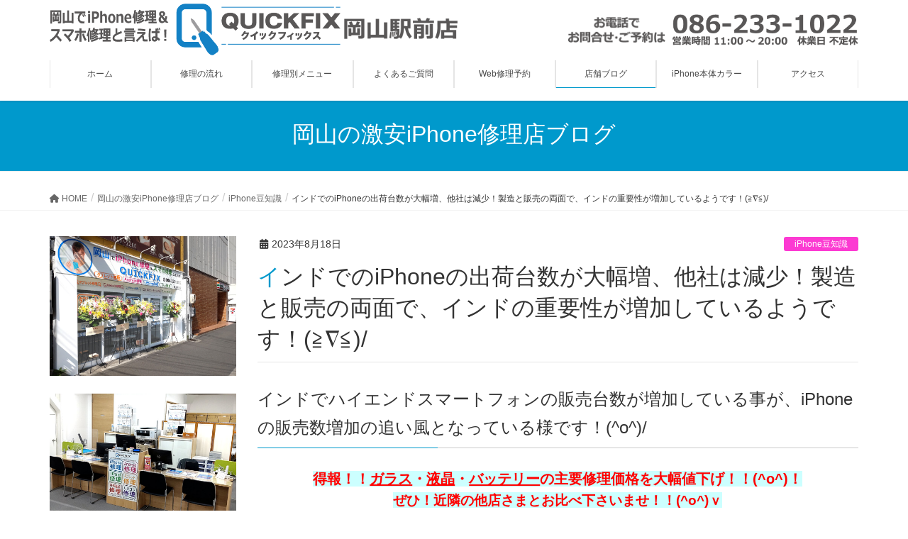

--- FILE ---
content_type: text/html; charset=UTF-8
request_url: https://quickfix-okayamaekimae.jp/iphonehack230715/
body_size: 25939
content:
<!DOCTYPE html>
<html lang="ja">
<head>
<meta charset="utf-8">
<meta http-equiv="X-UA-Compatible" content="IE=edge">
<meta name="viewport" content="width=device-width, initial-scale=1">
<!-- Google tag (gtag.js) --><script async src="https://www.googletagmanager.com/gtag/js?id=UA-120196824-2"></script><script>window.dataLayer = window.dataLayer || [];function gtag(){dataLayer.push(arguments);}gtag('js', new Date());gtag('config', 'UA-120196824-2');</script>
<title>インドでのiPhoneの出荷台数が大幅増、他社は減少！製造と販売の両面で、インドの重要性が増加しているようです！(≧∇≦)/ | 岡山でiPhone修理＆スマホ修理と言えば！QUICKFIX岡山駅前店</title>
<meta name='robots' content='max-image-preview:large' />
<link rel='dns-prefetch' href='//yubinbango.github.io' />
<link rel="alternate" type="application/rss+xml" title="岡山でiPhone修理＆スマホ修理と言えば！QUICKFIX岡山駅前店 &raquo; フィード" href="https://quickfix-okayamaekimae.jp/feed/" />
<link rel="alternate" type="application/rss+xml" title="岡山でiPhone修理＆スマホ修理と言えば！QUICKFIX岡山駅前店 &raquo; コメントフィード" href="https://quickfix-okayamaekimae.jp/comments/feed/" />
<meta name="description" content="インドでハイエンドスマートフォンの販売台数が増加している事が、iPhoneの販売数増加の追い風となっている様です！(^o^)/得報！！ガラス・液晶・バッテリーの主要修理価格を大幅値下げ！！(^o^)！ぜひ！近隣の他店さまとお比べ下さいませ！！(^o^)ｖ2023年第2四半期(4月〜6月)の、インドにおけるiPhoneの出荷台数が2022年第2四半期(4月〜6月)比で61.1%増加したと、DigiTimesが報告しました！(^o^)/iPhone15(仮)とiPh" /><script type="text/javascript">
window._wpemojiSettings = {"baseUrl":"https:\/\/s.w.org\/images\/core\/emoji\/14.0.0\/72x72\/","ext":".png","svgUrl":"https:\/\/s.w.org\/images\/core\/emoji\/14.0.0\/svg\/","svgExt":".svg","source":{"concatemoji":"https:\/\/quickfix-okayamaekimae.jp\/wp-includes\/js\/wp-emoji-release.min.js?ver=6.3.7"}};
/*! This file is auto-generated */
!function(i,n){var o,s,e;function c(e){try{var t={supportTests:e,timestamp:(new Date).valueOf()};sessionStorage.setItem(o,JSON.stringify(t))}catch(e){}}function p(e,t,n){e.clearRect(0,0,e.canvas.width,e.canvas.height),e.fillText(t,0,0);var t=new Uint32Array(e.getImageData(0,0,e.canvas.width,e.canvas.height).data),r=(e.clearRect(0,0,e.canvas.width,e.canvas.height),e.fillText(n,0,0),new Uint32Array(e.getImageData(0,0,e.canvas.width,e.canvas.height).data));return t.every(function(e,t){return e===r[t]})}function u(e,t,n){switch(t){case"flag":return n(e,"\ud83c\udff3\ufe0f\u200d\u26a7\ufe0f","\ud83c\udff3\ufe0f\u200b\u26a7\ufe0f")?!1:!n(e,"\ud83c\uddfa\ud83c\uddf3","\ud83c\uddfa\u200b\ud83c\uddf3")&&!n(e,"\ud83c\udff4\udb40\udc67\udb40\udc62\udb40\udc65\udb40\udc6e\udb40\udc67\udb40\udc7f","\ud83c\udff4\u200b\udb40\udc67\u200b\udb40\udc62\u200b\udb40\udc65\u200b\udb40\udc6e\u200b\udb40\udc67\u200b\udb40\udc7f");case"emoji":return!n(e,"\ud83e\udef1\ud83c\udffb\u200d\ud83e\udef2\ud83c\udfff","\ud83e\udef1\ud83c\udffb\u200b\ud83e\udef2\ud83c\udfff")}return!1}function f(e,t,n){var r="undefined"!=typeof WorkerGlobalScope&&self instanceof WorkerGlobalScope?new OffscreenCanvas(300,150):i.createElement("canvas"),a=r.getContext("2d",{willReadFrequently:!0}),o=(a.textBaseline="top",a.font="600 32px Arial",{});return e.forEach(function(e){o[e]=t(a,e,n)}),o}function t(e){var t=i.createElement("script");t.src=e,t.defer=!0,i.head.appendChild(t)}"undefined"!=typeof Promise&&(o="wpEmojiSettingsSupports",s=["flag","emoji"],n.supports={everything:!0,everythingExceptFlag:!0},e=new Promise(function(e){i.addEventListener("DOMContentLoaded",e,{once:!0})}),new Promise(function(t){var n=function(){try{var e=JSON.parse(sessionStorage.getItem(o));if("object"==typeof e&&"number"==typeof e.timestamp&&(new Date).valueOf()<e.timestamp+604800&&"object"==typeof e.supportTests)return e.supportTests}catch(e){}return null}();if(!n){if("undefined"!=typeof Worker&&"undefined"!=typeof OffscreenCanvas&&"undefined"!=typeof URL&&URL.createObjectURL&&"undefined"!=typeof Blob)try{var e="postMessage("+f.toString()+"("+[JSON.stringify(s),u.toString(),p.toString()].join(",")+"));",r=new Blob([e],{type:"text/javascript"}),a=new Worker(URL.createObjectURL(r),{name:"wpTestEmojiSupports"});return void(a.onmessage=function(e){c(n=e.data),a.terminate(),t(n)})}catch(e){}c(n=f(s,u,p))}t(n)}).then(function(e){for(var t in e)n.supports[t]=e[t],n.supports.everything=n.supports.everything&&n.supports[t],"flag"!==t&&(n.supports.everythingExceptFlag=n.supports.everythingExceptFlag&&n.supports[t]);n.supports.everythingExceptFlag=n.supports.everythingExceptFlag&&!n.supports.flag,n.DOMReady=!1,n.readyCallback=function(){n.DOMReady=!0}}).then(function(){return e}).then(function(){var e;n.supports.everything||(n.readyCallback(),(e=n.source||{}).concatemoji?t(e.concatemoji):e.wpemoji&&e.twemoji&&(t(e.twemoji),t(e.wpemoji)))}))}((window,document),window._wpemojiSettings);
</script>
<style type="text/css">
img.wp-smiley,
img.emoji {
	display: inline !important;
	border: none !important;
	box-shadow: none !important;
	height: 1em !important;
	width: 1em !important;
	margin: 0 0.07em !important;
	vertical-align: -0.1em !important;
	background: none !important;
	padding: 0 !important;
}
</style>
	<link rel='stylesheet' id='vkExUnit_common_style-css' href='https://quickfix-okayamaekimae.jp/wp-content/plugins/vk-all-in-one-expansion-unit/assets/css/vkExUnit_style.css?ver=9.92.2.1' type='text/css' media='all' />
<style id='vkExUnit_common_style-inline-css' type='text/css'>
.veu_promotion-alert__content--text { border: 1px solid rgba(0,0,0,0.125); padding: 0.5em 1em; border-radius: var(--vk-size-radius); margin-bottom: var(--vk-margin-block-bottom); font-size: 0.875rem; } /* Alert Content部分に段落タグを入れた場合に最後の段落の余白を0にする */ .veu_promotion-alert__content--text p:last-of-type{ margin-bottom:0; margin-top: 0; }
:root {--ver_page_top_button_url:url(https://quickfix-okayamaekimae.jp/wp-content/plugins/vk-all-in-one-expansion-unit/assets/images/to-top-btn-icon.svg);}@font-face {font-weight: normal;font-style: normal;font-family: "vk_sns";src: url("https://quickfix-okayamaekimae.jp/wp-content/plugins/vk-all-in-one-expansion-unit/inc/sns/icons/fonts/vk_sns.eot?-bq20cj");src: url("https://quickfix-okayamaekimae.jp/wp-content/plugins/vk-all-in-one-expansion-unit/inc/sns/icons/fonts/vk_sns.eot?#iefix-bq20cj") format("embedded-opentype"),url("https://quickfix-okayamaekimae.jp/wp-content/plugins/vk-all-in-one-expansion-unit/inc/sns/icons/fonts/vk_sns.woff?-bq20cj") format("woff"),url("https://quickfix-okayamaekimae.jp/wp-content/plugins/vk-all-in-one-expansion-unit/inc/sns/icons/fonts/vk_sns.ttf?-bq20cj") format("truetype"),url("https://quickfix-okayamaekimae.jp/wp-content/plugins/vk-all-in-one-expansion-unit/inc/sns/icons/fonts/vk_sns.svg?-bq20cj#vk_sns") format("svg");}
</style>
<link rel='stylesheet' id='wp-block-library-css' href='https://quickfix-okayamaekimae.jp/wp-includes/css/dist/block-library/style.min.css?ver=6.3.7' type='text/css' media='all' />
<style id='wp-block-library-inline-css' type='text/css'>
.vk-cols--reverse{flex-direction:row-reverse}.vk-cols--hasbtn{margin-bottom:0}.vk-cols--hasbtn>.row>.vk_gridColumn_item,.vk-cols--hasbtn>.wp-block-column{position:relative;padding-bottom:3em}.vk-cols--hasbtn>.row>.vk_gridColumn_item>.wp-block-buttons,.vk-cols--hasbtn>.row>.vk_gridColumn_item>.vk_button,.vk-cols--hasbtn>.wp-block-column>.wp-block-buttons,.vk-cols--hasbtn>.wp-block-column>.vk_button{position:absolute;bottom:0;width:100%}.vk-cols--fit.wp-block-columns{gap:0}.vk-cols--fit.wp-block-columns,.vk-cols--fit.wp-block-columns:not(.is-not-stacked-on-mobile){margin-top:0;margin-bottom:0;justify-content:space-between}.vk-cols--fit.wp-block-columns>.wp-block-column *:last-child,.vk-cols--fit.wp-block-columns:not(.is-not-stacked-on-mobile)>.wp-block-column *:last-child{margin-bottom:0}.vk-cols--fit.wp-block-columns>.wp-block-column>.wp-block-cover,.vk-cols--fit.wp-block-columns:not(.is-not-stacked-on-mobile)>.wp-block-column>.wp-block-cover{margin-top:0}.vk-cols--fit.wp-block-columns.has-background,.vk-cols--fit.wp-block-columns:not(.is-not-stacked-on-mobile).has-background{padding:0}@media(max-width: 599px){.vk-cols--fit.wp-block-columns:not(.has-background)>.wp-block-column:not(.has-background),.vk-cols--fit.wp-block-columns:not(.is-not-stacked-on-mobile):not(.has-background)>.wp-block-column:not(.has-background){padding-left:0 !important;padding-right:0 !important}}@media(min-width: 782px){.vk-cols--fit.wp-block-columns .block-editor-block-list__block.wp-block-column:not(:first-child),.vk-cols--fit.wp-block-columns>.wp-block-column:not(:first-child),.vk-cols--fit.wp-block-columns:not(.is-not-stacked-on-mobile) .block-editor-block-list__block.wp-block-column:not(:first-child),.vk-cols--fit.wp-block-columns:not(.is-not-stacked-on-mobile)>.wp-block-column:not(:first-child){margin-left:0}}@media(min-width: 600px)and (max-width: 781px){.vk-cols--fit.wp-block-columns .wp-block-column:nth-child(2n),.vk-cols--fit.wp-block-columns:not(.is-not-stacked-on-mobile) .wp-block-column:nth-child(2n){margin-left:0}.vk-cols--fit.wp-block-columns .wp-block-column:not(:only-child),.vk-cols--fit.wp-block-columns:not(.is-not-stacked-on-mobile) .wp-block-column:not(:only-child){flex-basis:50% !important}}.vk-cols--fit--gap1.wp-block-columns{gap:1px}@media(min-width: 600px)and (max-width: 781px){.vk-cols--fit--gap1.wp-block-columns .wp-block-column:not(:only-child){flex-basis:calc(50% - 1px) !important}}.vk-cols--fit.vk-cols--grid>.block-editor-block-list__block,.vk-cols--fit.vk-cols--grid>.wp-block-column,.vk-cols--fit.vk-cols--grid:not(.is-not-stacked-on-mobile)>.block-editor-block-list__block,.vk-cols--fit.vk-cols--grid:not(.is-not-stacked-on-mobile)>.wp-block-column{flex-basis:50%;box-sizing:border-box}@media(max-width: 599px){.vk-cols--fit.vk-cols--grid.vk-cols--grid--alignfull>.wp-block-column:nth-child(2)>.wp-block-cover,.vk-cols--fit.vk-cols--grid:not(.is-not-stacked-on-mobile).vk-cols--grid--alignfull>.wp-block-column:nth-child(2)>.wp-block-cover{width:100vw;margin-right:calc((100% - 100vw)/2);margin-left:calc((100% - 100vw)/2)}}@media(min-width: 600px){.vk-cols--fit.vk-cols--grid.vk-cols--grid--alignfull>.wp-block-column:nth-child(2)>.wp-block-cover,.vk-cols--fit.vk-cols--grid:not(.is-not-stacked-on-mobile).vk-cols--grid--alignfull>.wp-block-column:nth-child(2)>.wp-block-cover{margin-right:calc(100% - 50vw);width:50vw}}@media(min-width: 600px){.vk-cols--fit.vk-cols--grid.vk-cols--grid--alignfull.vk-cols--reverse>.wp-block-column,.vk-cols--fit.vk-cols--grid:not(.is-not-stacked-on-mobile).vk-cols--grid--alignfull.vk-cols--reverse>.wp-block-column{margin-left:0;margin-right:0}.vk-cols--fit.vk-cols--grid.vk-cols--grid--alignfull.vk-cols--reverse>.wp-block-column:nth-child(2)>.wp-block-cover,.vk-cols--fit.vk-cols--grid:not(.is-not-stacked-on-mobile).vk-cols--grid--alignfull.vk-cols--reverse>.wp-block-column:nth-child(2)>.wp-block-cover{margin-left:calc(100% - 50vw)}}.vk-cols--menu h2,.vk-cols--menu h3,.vk-cols--menu h4,.vk-cols--menu h5{margin-bottom:.2em;text-shadow:#000 0 0 10px}.vk-cols--menu h2:first-child,.vk-cols--menu h3:first-child,.vk-cols--menu h4:first-child,.vk-cols--menu h5:first-child{margin-top:0}.vk-cols--menu p{margin-bottom:1rem;text-shadow:#000 0 0 10px}.vk-cols--menu .wp-block-cover__inner-container:last-child{margin-bottom:0}.vk-cols--fitbnrs .wp-block-column .wp-block-cover:hover img{filter:unset}.vk-cols--fitbnrs .wp-block-column .wp-block-cover:hover{background-color:unset}.vk-cols--fitbnrs .wp-block-column .wp-block-cover:hover .wp-block-cover__image-background{filter:unset !important}.vk-cols--fitbnrs .wp-block-cover__inner-container{position:absolute;height:100%;width:100%}.vk-cols--fitbnrs .vk_button{height:100%;margin:0}.vk-cols--fitbnrs .vk_button .vk_button_btn,.vk-cols--fitbnrs .vk_button .btn{height:100%;width:100%;border:none;box-shadow:none;background-color:unset !important;transition:unset}.vk-cols--fitbnrs .vk_button .vk_button_btn:hover,.vk-cols--fitbnrs .vk_button .btn:hover{transition:unset}.vk-cols--fitbnrs .vk_button .vk_button_btn:after,.vk-cols--fitbnrs .vk_button .btn:after{border:none}.vk-cols--fitbnrs .vk_button .vk_button_link_txt{width:100%;position:absolute;top:50%;left:50%;transform:translateY(-50%) translateX(-50%);font-size:2rem;text-shadow:#000 0 0 10px}.vk-cols--fitbnrs .vk_button .vk_button_link_subCaption{width:100%;position:absolute;top:calc(50% + 2.2em);left:50%;transform:translateY(-50%) translateX(-50%);text-shadow:#000 0 0 10px}@media(min-width: 992px){.vk-cols--media.wp-block-columns{gap:3rem}}.vk-fit-map figure{margin-bottom:0}.vk-fit-map iframe{position:relative;margin-bottom:0;display:block;max-height:400px;width:100vw}.vk-fit-map:is(.alignfull,.alignwide) div{max-width:100%}.vk-table--th--width25 :where(tr>*:first-child){width:25%}.vk-table--th--width30 :where(tr>*:first-child){width:30%}.vk-table--th--width35 :where(tr>*:first-child){width:35%}.vk-table--th--width40 :where(tr>*:first-child){width:40%}.vk-table--th--bg-bright :where(tr>*:first-child){background-color:var(--wp--preset--color--bg-secondary, rgba(0, 0, 0, 0.05))}@media(max-width: 599px){.vk-table--mobile-block :is(th,td){width:100%;display:block}.vk-table--mobile-block.wp-block-table table :is(th,td){border-top:none}}.vk-table--width--th25 :where(tr>*:first-child){width:25%}.vk-table--width--th30 :where(tr>*:first-child){width:30%}.vk-table--width--th35 :where(tr>*:first-child){width:35%}.vk-table--width--th40 :where(tr>*:first-child){width:40%}.no-margin{margin:0}@media(max-width: 599px){.wp-block-image.vk-aligncenter--mobile>.alignright{float:none;margin-left:auto;margin-right:auto}.vk-no-padding-horizontal--mobile{padding-left:0 !important;padding-right:0 !important}}
/* VK Color Palettes */
</style>
<style id='classic-theme-styles-inline-css' type='text/css'>
/*! This file is auto-generated */
.wp-block-button__link{color:#fff;background-color:#32373c;border-radius:9999px;box-shadow:none;text-decoration:none;padding:calc(.667em + 2px) calc(1.333em + 2px);font-size:1.125em}.wp-block-file__button{background:#32373c;color:#fff;text-decoration:none}
</style>
<style id='global-styles-inline-css' type='text/css'>
body{--wp--preset--color--black: #000000;--wp--preset--color--cyan-bluish-gray: #abb8c3;--wp--preset--color--white: #ffffff;--wp--preset--color--pale-pink: #f78da7;--wp--preset--color--vivid-red: #cf2e2e;--wp--preset--color--luminous-vivid-orange: #ff6900;--wp--preset--color--luminous-vivid-amber: #fcb900;--wp--preset--color--light-green-cyan: #7bdcb5;--wp--preset--color--vivid-green-cyan: #00d084;--wp--preset--color--pale-cyan-blue: #8ed1fc;--wp--preset--color--vivid-cyan-blue: #0693e3;--wp--preset--color--vivid-purple: #9b51e0;--wp--preset--gradient--vivid-cyan-blue-to-vivid-purple: linear-gradient(135deg,rgba(6,147,227,1) 0%,rgb(155,81,224) 100%);--wp--preset--gradient--light-green-cyan-to-vivid-green-cyan: linear-gradient(135deg,rgb(122,220,180) 0%,rgb(0,208,130) 100%);--wp--preset--gradient--luminous-vivid-amber-to-luminous-vivid-orange: linear-gradient(135deg,rgba(252,185,0,1) 0%,rgba(255,105,0,1) 100%);--wp--preset--gradient--luminous-vivid-orange-to-vivid-red: linear-gradient(135deg,rgba(255,105,0,1) 0%,rgb(207,46,46) 100%);--wp--preset--gradient--very-light-gray-to-cyan-bluish-gray: linear-gradient(135deg,rgb(238,238,238) 0%,rgb(169,184,195) 100%);--wp--preset--gradient--cool-to-warm-spectrum: linear-gradient(135deg,rgb(74,234,220) 0%,rgb(151,120,209) 20%,rgb(207,42,186) 40%,rgb(238,44,130) 60%,rgb(251,105,98) 80%,rgb(254,248,76) 100%);--wp--preset--gradient--blush-light-purple: linear-gradient(135deg,rgb(255,206,236) 0%,rgb(152,150,240) 100%);--wp--preset--gradient--blush-bordeaux: linear-gradient(135deg,rgb(254,205,165) 0%,rgb(254,45,45) 50%,rgb(107,0,62) 100%);--wp--preset--gradient--luminous-dusk: linear-gradient(135deg,rgb(255,203,112) 0%,rgb(199,81,192) 50%,rgb(65,88,208) 100%);--wp--preset--gradient--pale-ocean: linear-gradient(135deg,rgb(255,245,203) 0%,rgb(182,227,212) 50%,rgb(51,167,181) 100%);--wp--preset--gradient--electric-grass: linear-gradient(135deg,rgb(202,248,128) 0%,rgb(113,206,126) 100%);--wp--preset--gradient--midnight: linear-gradient(135deg,rgb(2,3,129) 0%,rgb(40,116,252) 100%);--wp--preset--font-size--small: 13px;--wp--preset--font-size--medium: 20px;--wp--preset--font-size--large: 36px;--wp--preset--font-size--x-large: 42px;--wp--preset--spacing--20: 0.44rem;--wp--preset--spacing--30: 0.67rem;--wp--preset--spacing--40: 1rem;--wp--preset--spacing--50: 1.5rem;--wp--preset--spacing--60: 2.25rem;--wp--preset--spacing--70: 3.38rem;--wp--preset--spacing--80: 5.06rem;--wp--preset--shadow--natural: 6px 6px 9px rgba(0, 0, 0, 0.2);--wp--preset--shadow--deep: 12px 12px 50px rgba(0, 0, 0, 0.4);--wp--preset--shadow--sharp: 6px 6px 0px rgba(0, 0, 0, 0.2);--wp--preset--shadow--outlined: 6px 6px 0px -3px rgba(255, 255, 255, 1), 6px 6px rgba(0, 0, 0, 1);--wp--preset--shadow--crisp: 6px 6px 0px rgba(0, 0, 0, 1);}:where(.is-layout-flex){gap: 0.5em;}:where(.is-layout-grid){gap: 0.5em;}body .is-layout-flow > .alignleft{float: left;margin-inline-start: 0;margin-inline-end: 2em;}body .is-layout-flow > .alignright{float: right;margin-inline-start: 2em;margin-inline-end: 0;}body .is-layout-flow > .aligncenter{margin-left: auto !important;margin-right: auto !important;}body .is-layout-constrained > .alignleft{float: left;margin-inline-start: 0;margin-inline-end: 2em;}body .is-layout-constrained > .alignright{float: right;margin-inline-start: 2em;margin-inline-end: 0;}body .is-layout-constrained > .aligncenter{margin-left: auto !important;margin-right: auto !important;}body .is-layout-constrained > :where(:not(.alignleft):not(.alignright):not(.alignfull)){max-width: var(--wp--style--global--content-size);margin-left: auto !important;margin-right: auto !important;}body .is-layout-constrained > .alignwide{max-width: var(--wp--style--global--wide-size);}body .is-layout-flex{display: flex;}body .is-layout-flex{flex-wrap: wrap;align-items: center;}body .is-layout-flex > *{margin: 0;}body .is-layout-grid{display: grid;}body .is-layout-grid > *{margin: 0;}:where(.wp-block-columns.is-layout-flex){gap: 2em;}:where(.wp-block-columns.is-layout-grid){gap: 2em;}:where(.wp-block-post-template.is-layout-flex){gap: 1.25em;}:where(.wp-block-post-template.is-layout-grid){gap: 1.25em;}.has-black-color{color: var(--wp--preset--color--black) !important;}.has-cyan-bluish-gray-color{color: var(--wp--preset--color--cyan-bluish-gray) !important;}.has-white-color{color: var(--wp--preset--color--white) !important;}.has-pale-pink-color{color: var(--wp--preset--color--pale-pink) !important;}.has-vivid-red-color{color: var(--wp--preset--color--vivid-red) !important;}.has-luminous-vivid-orange-color{color: var(--wp--preset--color--luminous-vivid-orange) !important;}.has-luminous-vivid-amber-color{color: var(--wp--preset--color--luminous-vivid-amber) !important;}.has-light-green-cyan-color{color: var(--wp--preset--color--light-green-cyan) !important;}.has-vivid-green-cyan-color{color: var(--wp--preset--color--vivid-green-cyan) !important;}.has-pale-cyan-blue-color{color: var(--wp--preset--color--pale-cyan-blue) !important;}.has-vivid-cyan-blue-color{color: var(--wp--preset--color--vivid-cyan-blue) !important;}.has-vivid-purple-color{color: var(--wp--preset--color--vivid-purple) !important;}.has-black-background-color{background-color: var(--wp--preset--color--black) !important;}.has-cyan-bluish-gray-background-color{background-color: var(--wp--preset--color--cyan-bluish-gray) !important;}.has-white-background-color{background-color: var(--wp--preset--color--white) !important;}.has-pale-pink-background-color{background-color: var(--wp--preset--color--pale-pink) !important;}.has-vivid-red-background-color{background-color: var(--wp--preset--color--vivid-red) !important;}.has-luminous-vivid-orange-background-color{background-color: var(--wp--preset--color--luminous-vivid-orange) !important;}.has-luminous-vivid-amber-background-color{background-color: var(--wp--preset--color--luminous-vivid-amber) !important;}.has-light-green-cyan-background-color{background-color: var(--wp--preset--color--light-green-cyan) !important;}.has-vivid-green-cyan-background-color{background-color: var(--wp--preset--color--vivid-green-cyan) !important;}.has-pale-cyan-blue-background-color{background-color: var(--wp--preset--color--pale-cyan-blue) !important;}.has-vivid-cyan-blue-background-color{background-color: var(--wp--preset--color--vivid-cyan-blue) !important;}.has-vivid-purple-background-color{background-color: var(--wp--preset--color--vivid-purple) !important;}.has-black-border-color{border-color: var(--wp--preset--color--black) !important;}.has-cyan-bluish-gray-border-color{border-color: var(--wp--preset--color--cyan-bluish-gray) !important;}.has-white-border-color{border-color: var(--wp--preset--color--white) !important;}.has-pale-pink-border-color{border-color: var(--wp--preset--color--pale-pink) !important;}.has-vivid-red-border-color{border-color: var(--wp--preset--color--vivid-red) !important;}.has-luminous-vivid-orange-border-color{border-color: var(--wp--preset--color--luminous-vivid-orange) !important;}.has-luminous-vivid-amber-border-color{border-color: var(--wp--preset--color--luminous-vivid-amber) !important;}.has-light-green-cyan-border-color{border-color: var(--wp--preset--color--light-green-cyan) !important;}.has-vivid-green-cyan-border-color{border-color: var(--wp--preset--color--vivid-green-cyan) !important;}.has-pale-cyan-blue-border-color{border-color: var(--wp--preset--color--pale-cyan-blue) !important;}.has-vivid-cyan-blue-border-color{border-color: var(--wp--preset--color--vivid-cyan-blue) !important;}.has-vivid-purple-border-color{border-color: var(--wp--preset--color--vivid-purple) !important;}.has-vivid-cyan-blue-to-vivid-purple-gradient-background{background: var(--wp--preset--gradient--vivid-cyan-blue-to-vivid-purple) !important;}.has-light-green-cyan-to-vivid-green-cyan-gradient-background{background: var(--wp--preset--gradient--light-green-cyan-to-vivid-green-cyan) !important;}.has-luminous-vivid-amber-to-luminous-vivid-orange-gradient-background{background: var(--wp--preset--gradient--luminous-vivid-amber-to-luminous-vivid-orange) !important;}.has-luminous-vivid-orange-to-vivid-red-gradient-background{background: var(--wp--preset--gradient--luminous-vivid-orange-to-vivid-red) !important;}.has-very-light-gray-to-cyan-bluish-gray-gradient-background{background: var(--wp--preset--gradient--very-light-gray-to-cyan-bluish-gray) !important;}.has-cool-to-warm-spectrum-gradient-background{background: var(--wp--preset--gradient--cool-to-warm-spectrum) !important;}.has-blush-light-purple-gradient-background{background: var(--wp--preset--gradient--blush-light-purple) !important;}.has-blush-bordeaux-gradient-background{background: var(--wp--preset--gradient--blush-bordeaux) !important;}.has-luminous-dusk-gradient-background{background: var(--wp--preset--gradient--luminous-dusk) !important;}.has-pale-ocean-gradient-background{background: var(--wp--preset--gradient--pale-ocean) !important;}.has-electric-grass-gradient-background{background: var(--wp--preset--gradient--electric-grass) !important;}.has-midnight-gradient-background{background: var(--wp--preset--gradient--midnight) !important;}.has-small-font-size{font-size: var(--wp--preset--font-size--small) !important;}.has-medium-font-size{font-size: var(--wp--preset--font-size--medium) !important;}.has-large-font-size{font-size: var(--wp--preset--font-size--large) !important;}.has-x-large-font-size{font-size: var(--wp--preset--font-size--x-large) !important;}
.wp-block-navigation a:where(:not(.wp-element-button)){color: inherit;}
:where(.wp-block-post-template.is-layout-flex){gap: 1.25em;}:where(.wp-block-post-template.is-layout-grid){gap: 1.25em;}
:where(.wp-block-columns.is-layout-flex){gap: 2em;}:where(.wp-block-columns.is-layout-grid){gap: 2em;}
.wp-block-pullquote{font-size: 1.5em;line-height: 1.6;}
</style>
<link rel='stylesheet' id='biz-cal-style-css' href='https://quickfix-okayamaekimae.jp/wp-content/plugins/biz-calendar/biz-cal.css?ver=2.2.0' type='text/css' media='all' />
<link rel='stylesheet' id='siteorigin-panels-front-css' href='https://quickfix-okayamaekimae.jp/wp-content/plugins/siteorigin-panels/css/front-legacy.css?ver=2.26.1' type='text/css' media='all' />
<link rel='stylesheet' id='sow-image-default-c67d20f9f743-css' href='https://quickfix-okayamaekimae.jp/wp-content/uploads/siteorigin-widgets/sow-image-default-c67d20f9f743.css?ver=6.3.7' type='text/css' media='all' />
<link rel='stylesheet' id='sow-button-base-css' href='https://quickfix-okayamaekimae.jp/wp-content/plugins/so-widgets-bundle/widgets/button/css/style.css?ver=1.55.1' type='text/css' media='all' />
<link rel='stylesheet' id='sow-button-flat-bbf52b723e23-css' href='https://quickfix-okayamaekimae.jp/wp-content/uploads/siteorigin-widgets/sow-button-flat-bbf52b723e23.css?ver=6.3.7' type='text/css' media='all' />
<link rel='stylesheet' id='veu-cta-css' href='https://quickfix-okayamaekimae.jp/wp-content/plugins/vk-all-in-one-expansion-unit/inc/call-to-action/package/assets/css/style.css?ver=9.92.2.1' type='text/css' media='all' />
<link rel='stylesheet' id='vk-swiper-style-css' href='https://quickfix-okayamaekimae.jp/wp-content/plugins/vk-blocks/vendor/vektor-inc/vk-swiper/src/assets/css/swiper-bundle.min.css?ver=9.3.2' type='text/css' media='all' />
<link rel='stylesheet' id='lightning-design-style-css' href='https://quickfix-okayamaekimae.jp/wp-content/themes/lightning/_g2/design-skin/origin/css/style.css?ver=15.12.1' type='text/css' media='all' />
<style id='lightning-design-style-inline-css' type='text/css'>
:root {--color-key:#0099cc;--wp--preset--color--vk-color-primary:#0099cc;--color-key-dark:#2e6da4;}
/* ltg common custom */:root {--vk-menu-acc-btn-border-color:#333;--vk-color-primary:#0099cc;--vk-color-primary-dark:#2e6da4;--vk-color-primary-vivid:#00a8e0;--color-key:#0099cc;--wp--preset--color--vk-color-primary:#0099cc;--color-key-dark:#2e6da4;}.veu_color_txt_key { color:#2e6da4 ; }.veu_color_bg_key { background-color:#2e6da4 ; }.veu_color_border_key { border-color:#2e6da4 ; }.btn-default { border-color:#0099cc;color:#0099cc;}.btn-default:focus,.btn-default:hover { border-color:#0099cc;background-color: #0099cc; }.wp-block-search__button,.btn-primary { background-color:#0099cc;border-color:#2e6da4; }.wp-block-search__button:focus,.wp-block-search__button:hover,.btn-primary:not(:disabled):not(.disabled):active,.btn-primary:focus,.btn-primary:hover { background-color:#2e6da4;border-color:#0099cc; }.btn-outline-primary { color : #0099cc ; border-color:#0099cc; }.btn-outline-primary:not(:disabled):not(.disabled):active,.btn-outline-primary:focus,.btn-outline-primary:hover { color : #fff; background-color:#0099cc;border-color:#2e6da4; }a { color:#337ab7; }@media (min-width: 992px) { .siteContent .subSection { float:left;margin-left:0; } .siteContent .mainSection { float:right; } }
.tagcloud a:before { font-family: "Font Awesome 5 Free";content: "\f02b";font-weight: bold; }
a { color:#2e6da4 ; }a:hover { color:#0099cc ; }.page-header { background-color:#0099cc; }h1.entry-title:first-letter,.single h1.entry-title:first-letter { color:#0099cc; }h2,.mainSection-title { border-top-color:#0099cc; }h3:after,.subSection-title:after { border-bottom-color:#0099cc; }.media .media-body .media-heading a:hover { color:#0099cc; }ul.page-numbers li span.page-numbers.current,.page-link dl .post-page-numbers.current { background-color:#0099cc; }.pager li > a { border-color:#0099cc;color:#0099cc;}.pager li > a:hover { background-color:#0099cc;color:#fff;}footer { border-top-color:#0099cc; }dt { border-left-color:#0099cc; }@media (min-width: 768px){ ul.gMenu > li > a:after { border-bottom-color: #0099cc ; }} /* @media (min-width: 768px) */
</style>
<link rel='stylesheet' id='vk-blocks-build-css-css' href='https://quickfix-okayamaekimae.jp/wp-content/plugins/vk-blocks/build/block-build.css?ver=1.60.0.1' type='text/css' media='all' />
<style id='vk-blocks-build-css-inline-css' type='text/css'>
:root {--vk_flow-arrow: url(https://quickfix-okayamaekimae.jp/wp-content/plugins/vk-blocks/inc/vk-blocks/images/arrow_bottom.svg);--vk_image-mask-wave01: url(https://quickfix-okayamaekimae.jp/wp-content/plugins/vk-blocks/inc/vk-blocks/images/wave01.svg);--vk_image-mask-wave02: url(https://quickfix-okayamaekimae.jp/wp-content/plugins/vk-blocks/inc/vk-blocks/images/wave02.svg);--vk_image-mask-wave03: url(https://quickfix-okayamaekimae.jp/wp-content/plugins/vk-blocks/inc/vk-blocks/images/wave03.svg);--vk_image-mask-wave04: url(https://quickfix-okayamaekimae.jp/wp-content/plugins/vk-blocks/inc/vk-blocks/images/wave04.svg);}

	:root {

		--vk-balloon-border-width:1px;

		--vk-balloon-speech-offset:-12px;
	}
	
</style>
<link rel='stylesheet' id='lightning-common-style-css' href='https://quickfix-okayamaekimae.jp/wp-content/themes/lightning/_g2/assets/css/common.css?ver=15.12.1' type='text/css' media='all' />
<style id='lightning-common-style-inline-css' type='text/css'>
/* vk-mobile-nav */:root {--vk-mobile-nav-menu-btn-bg-src: url("https://quickfix-okayamaekimae.jp/wp-content/themes/lightning/_g2/inc/vk-mobile-nav/package//images/vk-menu-btn-black.svg");--vk-mobile-nav-menu-btn-close-bg-src: url("https://quickfix-okayamaekimae.jp/wp-content/themes/lightning/_g2/inc/vk-mobile-nav/package//images/vk-menu-close-black.svg");--vk-menu-acc-icon-open-black-bg-src: url("https://quickfix-okayamaekimae.jp/wp-content/themes/lightning/_g2/inc/vk-mobile-nav/package//images/vk-menu-acc-icon-open-black.svg");--vk-menu-acc-icon-open-white-bg-src: url("https://quickfix-okayamaekimae.jp/wp-content/themes/lightning/_g2/inc/vk-mobile-nav/package//images/vk-menu-acc-icon-open-white.svg");--vk-menu-acc-icon-close-black-bg-src: url("https://quickfix-okayamaekimae.jp/wp-content/themes/lightning/_g2/inc/vk-mobile-nav/package//images/vk-menu-close-black.svg");--vk-menu-acc-icon-close-white-bg-src: url("https://quickfix-okayamaekimae.jp/wp-content/themes/lightning/_g2/inc/vk-mobile-nav/package//images/vk-menu-close-white.svg");}
</style>
<link rel='stylesheet' id='lightning-theme-style-css' href='https://quickfix-okayamaekimae.jp/wp-content/themes/lightning_child/style.css?ver=15.12.1' type='text/css' media='all' />
<link rel='stylesheet' id='vk-font-awesome-css' href='https://quickfix-okayamaekimae.jp/wp-content/themes/lightning/vendor/vektor-inc/font-awesome-versions/src/versions/6/css/all.min.css?ver=6.4.2' type='text/css' media='all' />
<link rel='stylesheet' id='mts_simple_booking_front-css' href='https://quickfix-okayamaekimae.jp/wp-content/plugins/mts-simple-booking/css/mtssb-front.css?ver=6.3.7' type='text/css' media='all' />
<link rel='stylesheet' id='jquery-lazyloadxt-spinner-css-css' href='//quickfix-okayamaekimae.jp/wp-content/plugins/a3-lazy-load/assets/css/jquery.lazyloadxt.spinner.css?ver=6.3.7' type='text/css' media='all' />
<script type='text/javascript' src='https://quickfix-okayamaekimae.jp/wp-includes/js/jquery/jquery.min.js?ver=3.7.0' id='jquery-core-js'></script>
<script type='text/javascript' src='https://quickfix-okayamaekimae.jp/wp-includes/js/jquery/jquery-migrate.min.js?ver=3.4.1' id='jquery-migrate-js'></script>
<script type='text/javascript' id='biz-cal-script-js-extra'>
/* <![CDATA[ */
var bizcalOptions = {"holiday_title":"\u21d2 \u4f11\u696d\u65e5","temp_holidays":"2026-01-09\r\n2026-01-02\r\n2026-01-01\r\n2025-12-31\r\n2025-12-12\r\n2025-11-14\r\n2025-10-03\r\n2025-09-25\r\n2025-09-24\r\n2025-09-05\r\n2025-08-08\r\n2025-07-11\r\n2025-06-06\r\n2025-05-09\r\n2025-04-11\r\n2025-04-30\r\n2025-04-23\r\n2025-04-16\r\n2025-04-09\r\n2025-04-02\r\n2025-03-26\r\n2025-03-19\r\n2025-03-14\r\n2025-03-12\r\n2025-03-05\r\n2025-02-26\r\n2025-02-19\r\n2025-02-12\r\n2025-02-07\r\n2025-02-05\r\n2025-01-29\r\n2025-01-22\r\n2025-01-15\r\n2025-01-10\r\n2025-01-08\r\n2025-01-03\r\n2025-01-02\r\n2025-01-01\r\n2024-12-31\r\n2024-12-25\r\n2024-12-18\r\n2024-12-11\r\n2024-12-06\r\n2024-12-04\r\n2024-11-27\r\n2024-11-06\r\n2024-11-01\r\n2024-10-23\r\n2024-10-04\r\n2024-09-25\r\n2024-09-18\r\n2024-09-11\r\n2024-09-06\r\n2024-09-04\r\n2024-08-28\r\n2024-08-21\r\n2024-08-14\r\n2024-08-07\r\n2024-08-02\r\n2024-07-05\r\n2024-06-27\r\n2024-06-07\r\n2024-05-10\r\n2024-04-24\r\n2024-04-17\r\n2024-04-10\r\n2024-04-05\r\n2024-03-27\r\n2024-03-13\r\n2024-03-06\r\n2024-03-01\r\n2024-02-28\r\n2024-02-21\r\n2024-02-14\r\n2024-02-07\r\n2024-02-02\r\n2024-01-31\r\n2024-01-26\r\n2024-01-24\r\n2024-01-19\r\n2024-01-17\r\n2024-01-12\r\n2024-01-10\r\n2024-01-05\r\n2024-01-02\r\n2024-01-01\r\n2023-12-31\r\n2023-12-29\r\n2023-12-27\r\n2023-12-22\r\n2023-12-20\r\n2023-12-15\r\n2023-12-13\r\n2023-12-08\r\n2023-12-06\r\n2023-12-01\r\n2023-11-29\r\n2023-11-27\r\n2023-11-26\r\n2023-11-22\r\n2023-11-20\r\n2023-11-15\r\n2023-11-13\r\n2023-11-08\r\n2023-11-03\r\n2023-10-25\r\n2023-10-11\r\n2023-10-06\r\n2023-09-27\r\n2023-09-20\r\n2023-09-13\r\n2023-09-01\r\n2023-08-30\r\n2023-08-23\r\n2023-08-09\r\n2023-08-04\r\n2023-07-26\r\n2023-07-21\r\n2023-07-19\r\n2023-07-12\r\n2023-07-07\r\n2023-07-05\r\n2023-06-28\r\n2023-06-21\r\n2023-06-14\r\n2023-06-07\r\n2023-06-02\r\n2023-05-31\r\n2023-05-24\r\n2023-05-17\r\n2023-05-10","temp_weekdays":"","eventday_title":"","eventday_url":"","eventdays":"","month_limit":"\u6307\u5b9a","nextmonthlimit":"2","prevmonthlimit":"0","plugindir":"https:\/\/quickfix-okayamaekimae.jp\/wp-content\/plugins\/biz-calendar\/","national_holiday":""};
/* ]]> */
</script>
<script type='text/javascript' src='https://quickfix-okayamaekimae.jp/wp-content/plugins/biz-calendar/calendar.js?ver=2.2.0' id='biz-cal-script-js'></script>
<link rel="https://api.w.org/" href="https://quickfix-okayamaekimae.jp/wp-json/" /><link rel="alternate" type="application/json" href="https://quickfix-okayamaekimae.jp/wp-json/wp/v2/posts/97440" /><link rel="EditURI" type="application/rsd+xml" title="RSD" href="https://quickfix-okayamaekimae.jp/xmlrpc.php?rsd" />
<meta name="generator" content="WordPress 6.3.7" />
<link rel="canonical" href="https://quickfix-okayamaekimae.jp/iphonehack230715/" />
<link rel='shortlink' href='https://quickfix-okayamaekimae.jp/?p=97440' />
<link rel="alternate" type="application/json+oembed" href="https://quickfix-okayamaekimae.jp/wp-json/oembed/1.0/embed?url=https%3A%2F%2Fquickfix-okayamaekimae.jp%2Fiphonehack230715%2F" />
<link rel="alternate" type="text/xml+oembed" href="https://quickfix-okayamaekimae.jp/wp-json/oembed/1.0/embed?url=https%3A%2F%2Fquickfix-okayamaekimae.jp%2Fiphonehack230715%2F&#038;format=xml" />
<style type="text/css">
a[href*="tel:"] {
pointer-events: none;
cursor: default;
text-decoration: none;
}
</style>
<style id="lightning-color-custom-for-plugins" type="text/css">/* ltg theme common */.color_key_bg,.color_key_bg_hover:hover{background-color: #0099cc;}.color_key_txt,.color_key_txt_hover:hover{color: #0099cc;}.color_key_border,.color_key_border_hover:hover{border-color: #0099cc;}.color_key_dark_bg,.color_key_dark_bg_hover:hover{background-color: #2e6da4;}.color_key_dark_txt,.color_key_dark_txt_hover:hover{color: #2e6da4;}.color_key_dark_border,.color_key_dark_border_hover:hover{border-color: #2e6da4;}</style>                <style type="text/css" media="all"
                       id="siteorigin-panels-layouts-head">/* Layout 97440 */ #pgc-97440-0-0 { width:100% } #pg-97440-0 { margin-left:-15px;margin-right:-15px } #pg-97440-0 > .panel-grid-cell , #pg-97440-0 > .panel-row-style > .panel-grid-cell { padding-left:15px;padding-right:15px } #pl-97440 .so-panel { margin-bottom:30px } #pl-97440 .so-panel:last-child { margin-bottom:0px } @media (max-width:780px){ #pl-97440 .panel-grid-cell { float:none;width:auto } #pl-97440 .panel-grid { margin-left:0;margin-right:0 } #pl-97440 .panel-grid-cell { padding:0 } #pl-97440 .panel-grid .panel-grid-cell-empty { display:none } #pl-97440 .panel-grid .panel-grid-cell-mobile-last , #pg-97440-0 > .panel-grid-cell , #pg-97440-0 > .panel-row-style > .panel-grid-cell:last-child { margin-bottom:0px } #pg-97440-0 > .panel-grid-cell , #pg-97440-0 > .panel-row-style > .panel-grid-cell { margin-bottom:30px }  } </style><link rel="icon" href="https://quickfix-okayamaekimae.jp/wp-content/uploads/2023/05/cropped-cropped-qfoe-32x32.png" sizes="32x32" />
<link rel="icon" href="https://quickfix-okayamaekimae.jp/wp-content/uploads/2023/05/cropped-cropped-qfoe-192x192.png" sizes="192x192" />
<link rel="apple-touch-icon" href="https://quickfix-okayamaekimae.jp/wp-content/uploads/2023/05/cropped-cropped-qfoe-180x180.png" />
<meta name="msapplication-TileImage" content="https://quickfix-okayamaekimae.jp/wp-content/uploads/2023/05/cropped-cropped-qfoe-270x270.png" />
		<style type="text/css" id="wp-custom-css">
			/* スマホ見出し中央揃え */
@media (max-width: 600px) {
.widget-title h3 {
	text-align: center !important;
}
	}

.navbar-header {
		height: 75px!important;
					margin-top:-10px;
	}	


/*.navbar-header {
height: auto;
			width: 100%;
	}*/

/*ヘッダーロゴサイズ*/
.siteHeader_logo img {

max-height: 100px !important;

}

/*スライドインジゲーター非表示*/
.carousel-indicators{
	display:none;
}

.carousel-control .icon-next, .carousel-control .icon-prev {
    width: 20px;
    height: 20px;
    margin-top: -10px;
	font-size:200%;
	-webkit-text-stroke: 2px #000;
}

.midasi1 {
position: relative;
padding: 10px 26px 10px 42px;
/*background: #33A5E9;*/
background-image: url("http://www.quickfix.jp/wp-content/uploads/2018/10/midasi-bg.png");
	background-size: 100% 100%;
	font-size: 30px;
color: #fff;
margin-left: 0px;
	text-align:center;
	font-weight:bold;
line-height: 1.3;
/*border-bottom: solid 3px #006699;
z-index:-2;*/
}

/*.midasi1:before {
	content: url("");
position: absolute;
left: -2px;
top: -2px;
width: 0;
height: 0;
border: none;
border-left: solid 40px white;
border-bottom: solid 79px transparent;
z-index: -1;
}

.midasi1:after {
position: absolute;
content: '';
right: -3px;
top: -7px;
width: 0;
height: 0;
border: none;
border-left: solid 40px transparent;
border-bottom: solid 79px white;
z-index: -1;
}*/

/* スマホ見出し文字サイズ */
@media (max-width: 479px) {
.midasi1 {
	font-size: 26px;
	margin-top:5px;
	margin-bottom:5px;
}
	}

.midasi2 {
position: relative;
padding: 10px 16px 10px 42px;
/*background: #33A5E9;*/
background-image: url("http://www.quickfix.jp/wp-content/uploads/2018/10/midasi-bg.png");
	background-size: 100% 100%;
	font-size: 30px;
color: #fff;
margin-left: 0px;
	text-align:center;
	font-weight:bold;
line-height: 1;
		margin-top:5px;
	margin-bottom:5px;
/*border-bottom: solid 3px #006699;
z-index:-2;*/
}

/* ヘッダーの配置２段992*/
@media (min-width: 768px) {
    .navbar-header {
height: 70px;
			width: 100%;
    }
 
    ul.gMenu {
        clear: both;
        float: none;
    }
 
    ul.gMenu li {
width: 14.2%;
			border-right: 1px solid #e5e5e5;
						border-left: 1px solid #e5e5e5;
    }
}



.navbar-brand img {
    max-height: 80px;
    display: block;
		margin-bottom:-10px;
	margin-top:-10px;
}


.page-header{padding-bottom:9px;margin:40px 0 20px;border-bottom:1px solid #eee}

.container siteHeadContainer{
	width:100%;
}


/*	width:42%; */
.navbar-brand{
	width:36%;
}
.headgreen{
 float:left;
text-align: center;
	width:29%;
	margin-top:-5px;
}
.headgreen img{
text-align: center;
	width:95%;
}
.businesshours{
	text-align: center;
	clear: both;
}
.headtel{
 float:right;
text-align: right;
	width:29%;
}
.headtel img{
text-align: right;
	width:95%;
}

@media (max-width: 992px) {
    .navbar-header {
height: auto!important;
			width: 100%;
			margin: 0px auto !important;
	}
	.navbar-brand {
	width:100%;
		margin: 0px auto !important;
}
	.navbar-brand img{
		margin-bottom:0px;
	margin-top:0px;		
		text-align: center;
	}
	.headgreen{
display: none !important; 
}
.headtel{
display: none !important; 
}
.headtel00{
display: none !important; 
}
	.headtel01{
display: none !important; 
}
	.headtel02{
display: none !important; 
}
    }
/* 連絡先のスタイル */
.logo-after .shop {
    color: #666666;
    font-size: 28px;
	font-weight: bold; 
			text-align: center;
	line-height:1.4em;
		width:100%;

}.logo-after .tel {
    color: #0066CC;
    font-size: 28px;
	font-weight: bold; 
			text-align: center;
		width:100%;
	line-height:1em;
}
.logo-after .tel img {
		margin-top:-6px;
		margin-right:3px;
}
.headtel00{
	width: 14%;
	height:100%;
			float:left;
		margin-left:5px;
}
.headtel00 img{
margin-top:11px;
}
.headtel01{
	width: 23%;
	height:100%;
	float:right;
	margin-top:6px;
}
.headtel01 img{
margin-top:6px;
}
.headtel02{
	width: 12%;
	height:100%;
		float:right;
		margin-right:10px;
	margin-top:5px;
}
.headtel02 img{
margin-top:10px;
}
@media (min-width: 992px) {
 .logo-after .tel {
display: none !important; 
	}
		 .businesshours{
display: none !important; 
	}
	 .logo-after .shop {
display: none !important; 
	}
.navbar-header{
		text-align: center;
			    display: block;	
				 margin-left: 15px;
	}
	}

/* フローのスタイル */
.veu_flowBox dl{
	border: 5px solid #269AD0;
}
.veu_flowBox dt{
	border-bottom: 2px dotted #269AD0 !important;
}

/* フッタープロフィール*/
#vkexunit_contact_section-9{
	  margin-top:-20px !important;
}

.menumidasi{
border-bottom: solid 2px #cce4ff;
position: relative;
	width: 100%;
	line-height: 2em;
}

.menumidasi:after{
position: absolute;
content: " ";
display: block;
border-bottom: solid 2px #5472cd;
bottom: -3px;
width: 30%;
}

/* フッター下部にロゴ表示 */
.footer-after {
    width: 100%;
    margin-bottom: 10px;
		text-align:center;
	border-top: solid 3px #2e6da4;
}
 
.footer-after img {
margin-top: 10px;
    width: 20%;
	text-align:center;
}

.footer_copy{
	text-align:center;
	font-size:12px;
	    margin-bottom: 10px;
	    padding-top: 10px;
}

/* フッター下部にロゴ表示サイズ */
@media (max-width: 479px) {
.footer-after img {
    width: 90%;
}
	}

/* 元のコピーライト非表示 */
footer .copySection {
    display: none;
}

/* ページタイトル */
.page-header_pageTitle, h1.page-header_pageTitle:first-child {
			text-align:center;

}


/* 予約フォームスマホ調整 */
@media (max-width: 480px) {
    #booking_client-fieldset table th,
    #booking_client-fieldset table td,
    #booking-reservation-fieldset table th,
    #booking-reservation-fieldset table td,
    #booking-message-fieldset table th,
    #booking-message-fieldset table td,
    #booking-confirm-fieldset table th,
    #booking-confirm-fieldset table td {
        display: block;
        float: none;
        width: 90%;
        text-align: center;
        overflow: auto;
    }
}

 /*予約カレンダーフォントサイズ*/
.day-calendar h3{
	font-size:125% !important;
}
.booking-form{
		font-size:125% !important;
}

 /*ヘッダー上部テキスト
.header-text {
width: 100%;
font-size: 85%;
color: #555;
background-color: #CCC;
}

.header-text-inner {
width:960px;
}*/




/*ワイド画面の場合のページ幅*/
@media (min-width: 1281px) {
  .container {
    width: 95%;
  }
	  .headgreen {
    height: 95%;
			    width: auto;
			float:left!important;
		  }


/*h1,h2,h3,h4,h5,h6,p {
  font-size: 150%!important;
}*/
	
			.navbar-header {
    height: 90px;
	}	
.navbar-brand{
	width:36%;
}
.navbar-brand img{
	width:auto;
	height:75px;
}
}

/*スライダー下の文字列*/
#ltg_full_wide_title-9 h2{
	font-size:11px;
}

#ltg_full_wide_title-9 .widget_ltg_full_wide_title_outer{
	padding-top:5px;
	padding-bottom:20px;
	height:20px;	
	margin-top:-50px;
	margin-bottom:200px;
		border-bottom: 1px solid #1e73be;
}
#ltg_full_wide_title-9.widget{
	margin-bottom:20px !important;
}

@media (min-width: 479px) {
#ltg_full_wide_title-9.widget{
	display:none;
}
}

@media (max-width: 479px) {
	.siteContent{
	padding:0px;
}
}

#panel-1309-1-0-1	.so-widget-sow-editor so-widget-sow-editor-base table {
  border-collapse: collapse;
}
#panel-1309-1-0-1	.so-widget-sow-editor so-widget-sow-editor-base th {
  padding: 10px;
}
#panel-1309-1-0-1	.so-widget-sow-editor so-widget-sow-editor-base th {
  background-color: #eee;
}

/*ロゴの上の文字列*/
.logo_before{
	font-size:82%;
	margin-top:-15px;
	margin-bottom:15px;
}

@media (max-width: 992px) {
.logo_before{
		text-align: center;
margin-top:0px;
		margin-bottom:5px;
	}
	}

/*ロゴの右の文字列の上下位置*/
.headtel00{
	margin-top:4px;
}
.headtel01{
	margin-top:4px;
}
.headtel02{
	margin-top:4px;
}

/*ロゴの右の文字列の上下位置*/
@media (max-width: 1200px) {
.headtel00{
	width: 265px;
	height:100%;
			float:right;
		margin-right:8px;
}
.headtel01{
	width: 128px;
	height:100%;
	float:right;
}
.headtel02{
	width: 128px;
	height:100%;
		float:right;
		margin-right:8px;
}
	}

/*パンくずリスト下余白*/
@media (min-width: 992px) {
.breadSection{
		margin-bottom:-20px;
}
	}

/*OPENキャンペーン*/
body.page-id-2268 #pg-w5bd86ca09d05f-0> .panel-row-style{
   display:none;
}
/*学割キャンペーン*/
body.page-id-2243 #pg-w5bd86cad3f65a-0> .panel-row-style{
   display:none;
}
/*３ヶ月保証*/
body.page-id-1621 #pg-w5bd86cb6ca1db-0> .panel-row-style{
   display:none;
}
/*修理メニュー*/
body.page-id-1156 #custom_html-27{
   display:none;
}
body.page-id-1156 #custom_html-20{
   display:none;
}
body.page-id-1156 #custom_html-21{
   display:none;
}
/*機種別メニュー*/
body.page-id-1305 #custom_html-28{
   display:none;
}
body.page-id-1305 #custom_html-23{
   display:none;
}

.box{
	margin-top:10px;
		margin-bottom:10px;
	background:none;
	border-style:none;
	padding: 0px;
}

/*IE画像下余白*/
@media all and (max-width: 600px) and (-ms-high-contrast: none) {
	#comment{
				max-height:none !important;
				display:block;
	}
}
/*スマホ横より大きい場合１列  min481*/
@media (max-width: 992px) and (min-width: 530px){
 .logo-after .tel {
	 		 float:left;
	width: 54%!important; 
	 text-align:left;
	 		 margin-top: 7px;
	}
	 .logo-after .shop {
		 float:left;
width: 43%!important; 
		 	 text-align:right;
margin-right: 15px;
	}
}


/* フローのスタイル 矢印なし */

.veu_flowBox2{
    padding: 0.5em 1em;
    margin: 2em 0;
	border: 5px solid #269AD0;
    background: -webkit-repeating-linear-gradient(-45deg, #f0f8ff, #f0f8ff 3px,#e9f4ff 3px, #e9f4ff 7px);
    background: repeating-linear-gradient(-45deg, #f0f8ff, #f0f8ff 3px,#e9f4ff 3px, #e9f4ff 7px);
}
.veu_flowBox2 p {
    margin: 0; 
    padding: 0;
}
.mtssb-daily-action {
	text-align:center
}
.mtssb-timetable-link th{
	font-size:120%
}

.booking-form-people-number-row{
	display:none;
}

.mtssb-daily-action button{
  display: inline-block;
	width:150px;
  text-decoration: none;
  background: #668ad8;/*ボタン色*/
  color: #FFF;
  border-bottom: solid 4px #627295;
  border-radius: 3px;
}
.button {
  /*ボタンを押したとき*/
  -webkit-transform: translateY(4px);
  transform: translateY(4px);/*下に動く*/
  border-bottom: none;/*線を消す*/
}

#action-button  button{
  display: inline-block;
  padding: 0.5em 1em;
  text-decoration: none;
  background: #668ad8;/*ボタン色*/
  color: #FFF;
  border-bottom: solid 4px #627295;
  border-radius: 3px;
}
.button {
  /*ボタンを押したとき*/
  -webkit-transform: translateY(4px);
  transform: translateY(4px);/*下に動く*/
  border-bottom: none;/*線を消す*/
}

/*下に動く
#mts-postcode-button {
  display: inline-block;
  padding: 2em 0.5em;
  text-decoration: none;
  background: #668ad8;
  color: #FFF;
  border-bottom: solid 4px #627295;
  border-radius: 3px;
}
#mts-postcode-button　.button {
  -webkit-transform: translateY(4px);
  transform: translateY(4px);
  border-bottom: none;
}*/
#mts-postcode-button {
  display: none;
}

.box3 {
    margin: 2em 0  -50px;
    color: #6091d3;/*文字色*/
    background: #FFF;
    border: solid 4px #003366;/*線#6091d3*/
    border-radius: 10px;/*角の丸み*/
   border-color:#003366;
}
.box3 p {
    margin: 0; 
    margin-top: -15px; 
    padding-left: 10px;
    padding-right: 10px;
    margin-bottom: 15px;
   color:#666666;
}
.midasinew{
border-radius:5px 5px 0px 0px;
            /* 左上→右上→右下→左下の順 */
   background-color: #006699; 
   color: white; 
  font-weight:bold;
    margin: -6 -2 0;
    border: none;
text-align:center;
line-height:1em;
font-size:150%;
}

*, *:before, *:after {
	box-sizing: border-box;
}

*, *:before, *:after {
	box-sizing: border-box;
}
.col_3{
	width: 100%;
	display: flex;
	display: -ms-flexbox; /* IE10 */
	flex-wrap: wrap;
	-ms-flex-wrap: wrap; /* IE10 */
}
.col_3 > div{
	width: 33.33333%;
	padding: 5px;
}
@media screen and (max-width: 960px) {
	.col_3 > div{
		width: 50%;
	}
}
@media screen and (max-width: 480px) {
	.col_3 > div{
		width: 100%;
	}
}

*, *:before, *:after {
	box-sizing: border-box;
}
.col_2{
	width: 100%;
	display: flex;
	display: -ms-flexbox; /* IE10 */
	flex-wrap: wrap;
	-ms-flex-wrap: wrap; /* IE10 */
}
.col_2 > div{
	width: 50%;
	padding: 5px;
}
@media screen and (max-width: 960px) {
	.col_2 > div{
		width: 100%;
	}
}
.box0{
	margin-top:0px;
		margin-bottom:0px;
	background:none;
	border-style:none;
	padding: 0px;
}
.box0::after{
	background:none;
	border-style:none;
	padding: 0px;
}
*, *:before, *:after {
	box-sizing: border-box;
}
.col_46{
	width: 100%;
	display: flex;
	display: -ms-flexbox; /* IE10 */
	flex-wrap: wrap;
	-ms-flex-wrap: wrap; /* IE10 */
　　min-height: 400px;
		padding-left: 0px;
}
.col_464 {
	width: 40%;
	padding: 0px;
　　min-height: 400px;
      float:left;
}
.col_466{
	width: 60%;
	padding: 0px;
　　min-height: 400px;
      float:left;
}
@media all and (-ms-high-contrast: none){
  .col_46 span{
		font-size:96%;
  }
}

@media screen and (max-width: 960px) {
	.col_46 > div{
		width: 100%;
	}
}
/*　改行位置設定　*/
@media screen and (min-width:650px){ 
  .br-pc { display:block; }
  .br-sp { display:none; }
}

@media screen and (max-width: 650px){ 
  .br-pc { display:none; }
  .br-sp { display:block; }
}

@media screen and (max-width: 600px) {
	.box3{
		margin-bottom: 0px;
	}
}

/* パソコンで見たときは"pc"のclassがついた画像が表示される */
.pcp { display: block !important; 
margin-bottom:-80px;
}
.spp { display: none !important; }
/* スマートフォンで見たときは"spp"のclassがついた画像が表示される */
@media only screen and (max-width: 750px) {
.pcp { display: none !important; }
.spp { display: block !important;
margin-top:-40px;
margin-bottom:-40px;
 }
}

.box_col {
    margin: 2em 0;
    color: #6091d3;/*文字色*/
    background: #FFF;
    border: solid 4px #003366;/*線#6091d3*/
    border-radius: 10px;/*角の丸み*/
   border-color:#003366;
}
.box_col p {
    margin: 0; 
   /* margin-top: -15px; */
    padding-left: 10px;
    padding-right: 10px;
    margin-bottom: 15px;
   color:#666666;
    vertical-align: middle;
}
.box_col h2 {
    margin: 0; 
   /* margin-top: -15px; */
	padding-right: 0px;
    margin-bottom: 0px;
   color:white;
  vertical-align: middle;
}
.midasicol{
border-radius:5px 5px 0px 0px;
            /* 左上→右上→右下→左下の順 */
   background-color: #006699; 
   color: white; 
  font-weight:bold;
    border: none;
text-align:center;
font-size:150%;
	min-height:50px;
}

.midasicol:before{
	  content: '';/*何も入れない*/
  display: inline-block;/*忘れずに！*/
  width: 110px;/*画像の幅*/
  height: 50px;/*画像の高さ*/
  background-image: url("https://www.quickfix.jp/wp-content/uploads/2019/10/columnc.png");
  background-size: contain;
	  float: left;
	    vertical-align: middle;
	margin-top:-8px;
		margin-left:-10px;
}

/*　改行位置設定　*/
@media screen and (min-width:650px){ 
  .br-pc { display:block; }
  .br-sp { display:none; }
}

@media screen and (max-width: 650px){ 
  .br-pc { display:none; }
  .br-sp { display:block; }
}

/*　スマホなし　*/
@media screen and (max-width: 650px){ 
  .sps { display:none; }
}


@media screen and (max-width: 600px) {
.midasicol:before {
background-position: center;
display:block;
	text-align: center;
	float:none!important;
  position: relative;
  left: 33.3%;
	}
	.midasicol{
		display:block;
	text-align:center;
	line-height:1.5em;
	}
}

.underpink a{
  color: #ff00ff;
  text-decoration : underline;
}

#sow-editor-13{
			height:0px;
}
@media screen and (min-width: 600px) {
#sow-editor-13{
			display:none;
}
}
.businesshours{
	text-align:center;
	color:#0066CC;
	font-weight:bold;
}

@media screen and (min-width: 1000px) {
.businesshours{
			display:none;
}
}

@media screen and (min-width: 600px) {
.businesshours{
			text-align:center;
}
}

/*　コーティング下余白　*/
@media screen and (max-width: 600px) {
#pl-10996 .so-panel{
			margin-bottom:-30px !important;
}
}

/*　改行位置設定　*/
@media screen and (min-width:650px){ 
  .kakakupc { display:none; }
}


/*　タイル調整　*/

@media screen and (max-width: 650px){ 
  .kakakusm { display:none; }
}

@media screen and (max-width: 650px){ 
.box1{
	margin-bottom:15px!important;
}
	}

/*　遅延ローダー解除用　*/

@media screen and (max-width: 650px){ 
.box1a{
	margin-bottom:15px!important;
}
	}

/*　PC左・スマホ中央　*/

@media screen and (max-width: 650px){ 
.left_center{
	text-align:center;
	}
}
@media screen and (min-width: 650px){ 
.left_center{
	text-align:left;
	}
}

#apli {
  margin-top: -50px;
  padding-top: 50px;
}
.wunder {
  background:url(https://www.quickfix.jp/wp-content/uploads/2020/01/wave-red.png) bottom repeat-x; 
  background-size: 20px;
}

/*ipadロゴの右の文字列の上下位置*/
@media (max-width: 1200px)and (min-width: 992px) {
.headtel00{
	width: 180px;
	height:100%;
			float:left;
		margin-left:20px;
	 margin-top:-5px;
}
.headtel01{
	width: 160px;
	height:100%;
	float:right;
}
.headtel02{
	width: 120px;
	height:100%;
		float:right;
		margin-right:10px;
		 margin-top:-5px;

}
	}
/*ie余白対策上下中央*/
@media screen and (min-width: 601px) {
.ieyohaku {
 display: -webkit-flex;
 display: flex;
 -webkit-align-items: center; /* 縦方向中央揃え（Safari用） */
 align-items: center; /* 縦方向中央揃え */
 -webkit-justify-content: center; /* 横方向中央揃え（Safari用） */
 justify-content: center; /* 横方向中央揃え */
}
}

.ieyohaku img{
	padding:15px!important;
}


/* 登録商標サイズ */
@media screen and (max-width: 600px) {
.wp-image-15424 {
width:85%;
	height:auto;
	text-align:center;
}
}
@media screen and (min-width: 601px) {
.wp-image-15424 {
width:86%;
	height:auto;
		text-align:center;
}
}
.ftmenu{
	text-decoration: underline ;
	text-decoration-color:#a9a9a9;
	font-family:arial;
		font-weight:600;
}
.ftmenu a{
	color:#808080!important;
}

.box_sp {
	    margin: 0 0 2em 0;
    background: #FFF;
    border: solid 4px #0099CC;/*線#6091d3*/
    border-radius: 10px;/*角の丸み*/
   border-color:#0099CC;
	padding:1.5em 0 1em 0;
}

.box_sp h1{
text-align:center;
	font-weight:bold;
	line-height:1.4em;
}
.box_sp p{
	font-size:120%;
}

.sp1{
	font-size:280%;
}

.sp2{
		line-height:2.2em;
	}

@media (max-width: 600px) {
.sp1{
	font-size:200%!important;
	}
.sp2{
	font-size:180%!important;
		line-height:1.5em!important;
	}
}
.spbox1 img{
		margin-bottom:-2px;
	}

@media (max-width: 600px) {
.spbox1 img{
		margin-bottom:-10px;
	}
}
/*ブルー破線ボックス*/
.hasenbox {
    padding: 0.5em 1em;
    margin: 2em 0;
    background: #f0f7ff;
    border: dashed 2px #5b8bd0;/*点線*/
}
.hasenbox p {
    margin: 0; 
    padding: 0;
}
/*ピンク破線ボックス*/
.hasenboxp {
    padding: 0.5em 1em;
	  line-height:1.5em;
    margin: 2em 0;
    background: #fff0f5;
    border: dashed 2px #ff00ff;/*点線*/
}
.hasenboxp p {
    margin: 0; 
    padding: 0;
}


@media (min-width: 780px) {
.su-column-size-1-3 {
  width: 33.3% !important;
margin: auto!important;
  padding: 0 0.5% !important;
 float: left;
}

.su-row .su-column-size-1-3 {
    width: 33.3% !important;
}
}
@media (max-width: 780px) {
.su-row .su-column-size-1-3 {
    margin-bottom:15px !important;
}
}

/* パソコンで見たときは"pc"のclassがついた画像が表示される */
.pcpbox { display: block !important; 
}
.sppbox { display: none !important; }
/* スマートフォンで見たときは"spp"のclassがついた画像が表示される */
@media only screen and (max-width: 750px) {
.pcpbox { display: none !important; }
.sppbox { display: block !important;
 }
}

/*コロナ対策見出し*/

.prevent {
  position: relative;
  overflow: hidden;
  padding: 1.0rem 1.5rem 1.0rem 130px;
  border-top: 3px solid #000;
	  font-size: 20px;
  font-size: 2rem;
}

.prevent:before {
  position: absolute;
  top: -150%;
  left: -100px;
  width: 200px;
  height: 300%;
  content: '';
  -webkit-transform: rotate(25deg);
  transform: rotate(25deg);
  background: #000066;
}

.prevent span {
  font-size: 20px;
  font-size: 2rem;
  position: absolute;
  z-index: 1;
  top: 0;
  left: 0;
  display: block;
  padding-top: 5px;
  padding-left: 16px;
  color: #fff;
}
/*CTA内余白*/
.col_464{
 padding-left: 7px;
 padding-right: 2px;
}

/*iPad修理別メニュー*/
#iPhonemenu h5 {
  padding: 1rem 2rem;
  border-top: 6px double #4169e1;
  background: #f0f8ff;
}

#iPadmenu h5 {
  padding: 1rem 2rem;
  border-top: 6px double #ffa500;
  background: #fdf5e6;
}

#iPadmenu {
padding-top: 180px;
margin-top: -180px;
}

/*フッター*/
.footshopinfo:before {
		position:absolute;
	left:0;
	content:"";
	display:inline-block;
	width:3.8em;
	height:3.8em;
	background:url('https://www.quickfix.jp/wp-content/uploads/2021/07/qflogohead.png') no-repeat;
	background-size:contain;align-content
	
  content: url();
}
.fotarea0{
			float:left;
}


.fotarea1{
	width:16%;
			float:left;
	display:block;
	text-align:center;
	line-height:2.8;
	border-right:solid 1px;
  border-color: gray;
		border-left:solid 1px;
  border-color: gray;
}



.fotarea2{
	width:28%;
			float:left;
	padding-left:15px;
border-right:solid 1px;
  border-color: gray;

}
.fotarea3{
	width:28%;
			float:left;
	padding-left:15px;
		border-right:solid 1px;
  border-color: gray;
}
.fotarea4{
	width:28%;
			float:left;
		padding-left:15px;
}

.footshopinfo{
	position:relative;
	line-height:2em;
	padding-left:3.5em;
	margin-bottom:10px;
}
.footcol{
	width:50%;
	height:auto;
	float:left;
}
.footcol1{
	width:100%;
	height:auto;
	float:left;
  padding-top:10px;
	    display: block;
	position: relative;
}
.footcol1 a {
    position: absolute;
    top: 0;
    left: 0;
    height:100%;
    width: 100%;
}
.footcol2{
	width:100%;
	height:auto;
	float:left;
}
.footcola{
	padding-left:5px;
	padding-right:5px;
	height:auto;
	float:left;
}


.infowrap{
	display:inline-block;
		position:relative;
}
.footshopinfo_sp{
	line-height:2em;
	padding-left:3.5em;
	margin-bottom:10px;
		position:relative;
	    text-align: center;
}
.footshopinfo_sp:before {
	content:"";
	display:inline-block;
	width:3.8em;
	height:3.8em;
	padding-left:50px;
background:url('https://www.quickfix.jp/wp-content/uploads/2021/07/qflogohead.png') no-repeat;
	background-size:contain;align-content
  content: url();
}

.fotarea1_sp{
	width:100%;
			float:left;
	display:block;
	text-align:center;
	line-height:2;
}

.fotarea_sp{
	padding-bottom:30px;
			border-bottom:solid 1px;
  border-color: gray;
		width:100%;
			float:left;
			    margin: 0 auto;
		    display: block;
	text-align:center;
}
.footcol1_sp{
	width:100%;
	    margin: 0 auto;
	height:auto;
	float:left;
  padding-top:10px;
	    display: block;
		position: relative;
}
.footcol1_sp a {
    position: absolute;
    top: 0;
    left: 0;
    height:100%;
    width: 100%;
}

.footcol2_sp{
	width:100%;
	height:auto;
	float:left;
		    margin: 0 auto;
		    display: block;
}

/*フッターデバイス*/
.ftpcpbox { display: block !important; 
}
.ftsppbox { display: none !important; }
/* スマートフォンで見たときは"spp"のclassがついた画像が表示される */
@media only screen and (max-width: 1150px) {
.ftpcpbox { display: none !important; }
.ftsppbox { display: block !important;
 }
}

/*フッターメニュー*/
@media only screen and (max-width: 750px) {
.nav { 
	text-align: center !important;
	}
}

/*登録修理業者*/
.touroku { 
	width: 40%; !important;
	text-align:center;
	display:block;
			    margin: 0 auto;
	}
}

@media screen and (min-width: 1000px) {
.touroku{
			display:none !important;
}
}
@media (min-width: 992px) {
 .touroku {
display: none !important; 
	}
	}

hr {
height: 1px;
background-color: #a9a9a9;
border: none;
}
/*フッターメニュー非表示*/
.footerMenu {
	  display:none;
}


/* スマホ見出し中央揃え */
@media (max-width: 479px) {
.widget-title h3 {
	text-align: center !important;
		display:block;
			    margin: 0 auto;
}
	}		</style>
		<style type="text/css">/* VK CSS Customize */@media (min-width: 992px) { .navbar-header { height: 80px; } ul.gMenu { clear: both; float: none; } ul.gMenu li { width: 12.5%; }}ul.gMenu li{ font-size: 12px;}.gMenu_description { font-size: 14px; line-height: 120%;}td.holiday, span.boxholiday { background-color: #FF0000 !important;}td.today { color: #0000FF !important;}a:hover img{opacity:0.85;filter:alpha(opacity=85);-ms-filter: “alpha( opacity=85 )”;}/* End VK CSS Customize */</style>
			<!-- [ VK All in One Expansion Unit Article Structure Data ] --><script type="application/ld+json">{"@context":"https://schema.org/","@type":"Article","headline":"インドでのiPhoneの出荷台数が大幅増、他社は減少！製造と販売の両面で、インドの重要性が増加しているようです！(≧∇≦)/","image":"https://quickfix-okayamaekimae.jp/wp-content/uploads/2023/08/iphonehack230715-320x180.jpg","datePublished":"2023-08-18T22:19:45+09:00","dateModified":"2023-08-23T23:21:34+09:00","author":{"@type":"organization","name":"60ssob.tsissa","url":"https://quickfix-okayamaekimae.jp/","sameAs":""}}</script><!-- [ / VK All in One Expansion Unit Article Structure Data ] --><script>
jQuery(function($) {
  $( '.mw_wp_form form' ).attr( 'class', 'h-adr' );
});
</script>
<meta name="format-detection" content="telephone=no">

</head>
<body class="post-template-default single single-post postid-97440 single-format-standard siteorigin-panels siteorigin-panels-before-js post-name-iphonehack230715 post-type-post vk-blocks device-pc headfix fa_v6_css">
	<header class="navbar siteHeader">
		<div class="container siteHeadContainer">

		<div class="navbar-header">

			<h1 class="navbar-brand siteHeader_logo">
			<a href="https://quickfix-okayamaekimae.jp/"><span>
			<img src="https://quickfix-okayamaekimae.jp/wp-content/uploads/2023/04/toplogoqfoe.png" alt="岡山でiPhone修理＆スマホ修理と言えば！QUICKFIX岡山駅前店" />			</span></a>
			</h1>
			<div class="logo-after">
<div class="shop" >岡山駅前店</div>
<div class="tel" ><a href="tel:0862331022"><img src="https://quickfix-okayamaekimae.jp/wp-content/uploads/2018/10/phonem.png">086-233-1022</a></div>
<div class="businesshours">営業時間11:00～20:00</div>
<div class="touroku" ><a href="https://quickfix-okayamaekimae.jp/soumusyou/"><img src="https://quickfix-okayamaekimae.jp/wp-content/uploads/2021/08/qf_soumuysout202107sms.png"></a></div>
</div>

<div class="headtel01">
<img src="https://quickfix-okayamaekimae.jp/wp-content/uploads/2023/04/qfoetel.png">
</div>
<div class="headtel02">
<img src="https://quickfix-okayamaekimae.jp/wp-content/uploads/2019/03/qfhead07.png">
</div>
<div class="headtel00">
<img src="https://quickfix-okayamaekimae.jp/wp-content/uploads/2023/04/okayamaekimaetenpomei.png">
</div>					</div>

		<div id="gMenu_outer" class="gMenu_outer"><nav class="menu-headernavigation-container"><ul id="menu-headernavigation" class="menu nav gMenu"><li id="menu-item-564" class="menu-item menu-item-type-post_type menu-item-object-page menu-item-home"><a href="https://quickfix-okayamaekimae.jp/"><strong class="gMenu_name">ホーム</strong></a></li>
<li id="menu-item-655" class="menu-item menu-item-type-post_type menu-item-object-page"><a href="https://quickfix-okayamaekimae.jp/iphon-flow-of-repair/"><strong class="gMenu_name">修理の流れ</strong></a></li>
<li id="menu-item-1466" class="menu-item menu-item-type-post_type menu-item-object-page"><a href="https://quickfix-okayamaekimae.jp/iphone-repair-menu/"><strong class="gMenu_name">修理別メニュー</strong></a></li>
<li id="menu-item-2514" class="menu-item menu-item-type-post_type menu-item-object-page"><a href="https://quickfix-okayamaekimae.jp/faq/"><strong class="gMenu_name">よくあるご質問</strong></a></li>
<li id="menu-item-3194" class="menu-item menu-item-type-post_type menu-item-object-page"><a href="https://quickfix-okayamaekimae.jp/repair-reservation/"><strong class="gMenu_name">Web修理予約</strong></a></li>
<li id="menu-item-4360" class="menu-item menu-item-type-post_type menu-item-object-page current_page_parent current-menu-ancestor"><a href="https://quickfix-okayamaekimae.jp/information/"><strong class="gMenu_name">店舗ブログ</strong></a></li>
<li id="menu-item-7365" class="menu-item menu-item-type-post_type menu-item-object-page"><a href="https://quickfix-okayamaekimae.jp/iphoncolor-2/"><strong class="gMenu_name">iPhone本体カラー</strong></a></li>
<li id="menu-item-4797" class="menu-item menu-item-type-post_type menu-item-object-page"><a href="https://quickfix-okayamaekimae.jp/accessmap/"><strong class="gMenu_name">アクセス</strong></a></li>
</ul></nav></div>	</div>
		<script src="https://ajax.googleapis.com/ajax/libs/jquery/1.12.4/jquery.min.js"></script>
<script src="https://www.quickfix.jp/wp-content/uploads/2020/06/jquery.rwdImageMaps.min_.js"></script>
<script>
jQuery(document).ready(function(e) {
	jQuery('img[usemap]').rwdImageMaps();
});
</script>

<!--jクエリ イメージマップ用 -->
</header>

<div class="section page-header"><div class="container"><div class="row"><div class="col-md-12">
<div class="page-header_pageTitle">
岡山の激安iPhone修理店ブログ</div>
</div></div></div></div><!-- [ /.page-header ] -->
<!-- [ .breadSection ] --><div class="section breadSection"><div class="container"><div class="row"><ol class="breadcrumb" itemscope itemtype="https://schema.org/BreadcrumbList"><li id="panHome" itemprop="itemListElement" itemscope itemtype="http://schema.org/ListItem"><a itemprop="item" href="https://quickfix-okayamaekimae.jp/"><span itemprop="name"><i class="fa fa-home"></i> HOME</span></a><meta itemprop="position" content="1" /></li><li itemprop="itemListElement" itemscope itemtype="http://schema.org/ListItem"><a itemprop="item" href="https://quickfix-okayamaekimae.jp/information/"><span itemprop="name">岡山の激安iPhone修理店ブログ</span></a><meta itemprop="position" content="2" /></li><li itemprop="itemListElement" itemscope itemtype="http://schema.org/ListItem"><a itemprop="item" href="https://quickfix-okayamaekimae.jp/category/iphone-knowledge/"><span itemprop="name">iPhone豆知識</span></a><meta itemprop="position" content="3" /></li><li><span>インドでのiPhoneの出荷台数が大幅増、他社は減少！製造と販売の両面で、インドの重要性が増加しているようです！(≧∇≦)/</span><meta itemprop="position" content="4" /></li></ol></div></div></div><!-- [ /.breadSection ] -->
<div class="section siteContent">
<div class="container">
<div class="row">

<div class="col-md-9 mainSection" id="main" role="main">

<article id="post-97440" class="post-97440 post type-post status-publish format-standard has-post-thumbnail hentry category-iphone-knowledge tag-apple tag-iphone tag-iphone15 tag-59 tag-121 tag-251 tag-253 tag-194 tag-252">
	<header>
	<div class="entry-meta">


<span class="published entry-meta_items">2023年8月18日</span>

<span class="entry-meta_items entry-meta_updated entry-meta_hidden">/ 最終更新日時 : <span class="updated">2023年8月23日</span></span>


	
	<span class="vcard author entry-meta_items entry-meta_items_author entry-meta_hidden"><span class="fn">60ssob.tsissa</span></span>



<span class="entry-meta_items entry-meta_items_term"><a href="https://quickfix-okayamaekimae.jp/category/iphone-knowledge/" class="btn btn-xs btn-primary entry-meta_items_term_button" style="background-color:#fc3ad2;border:none;">iPhone豆知識</a></span>
</div>
	<h1 class="entry-title">インドでのiPhoneの出荷台数が大幅増、他社は減少！製造と販売の両面で、インドの重要性が増加しているようです！(≧∇≦)/</h1>
	</header>
	<div class="entry-body">
	<div id="pl-97440"  class="panel-layout" ><div id="pg-97440-0"  class="panel-grid panel-no-style" ><div id="pgc-97440-0-0"  class="panel-grid-cell" ><div id="panel-97440-0-0-0" class="so-panel widget widget_sow-editor panel-first-child panel-last-child" data-index="0" ><div
			
			class="so-widget-sow-editor so-widget-sow-editor-base"
			
		>
<div class="siteorigin-widget-tinymce textwidget">
	<h3>インドでハイエンドスマートフォンの販売台数が増加している事が、iPhoneの販売数増加の追い風となっている様です！(^o^)/</h3>
<p style="text-align: center;"><span style="font-size: 14pt; color: #0000ff;"><strong><span style="color: #ff0000; background-color: #ccffff;"><span style="font-size: 15pt; background-color: #ccffff;">得報！！<span style="color: #ff0000;"><a style="color: #ff0000;" href="https://quickfix-okayamaekimae.jp/glass-exchange/"><span style="text-decoration: underline;">ガラス</span></a></span>・<span style="color: #ff0000;"><a style="color: #ff0000;" href="https://quickfix-okayamaekimae.jp/led-replacement/"><span style="text-decoration: underline;">液晶</span></a></span>・<span style="color: #ff0000;"><a style="color: #ff0000;" href="https://quickfix-okayamaekimae.jp/battery-exchange/"><span style="text-decoration: underline;">バッテリー</span></a></span>の主要修理価格を大幅値下げ！！(^o^)！<br />
<span style="font-size: 14pt;">ぜひ！近隣の他店さまとお比べ下さいませ！！(^o^)ｖ</span></span></span></strong></span></p>
<p><strong><span style="font-size: 14pt; color: #0000ff;">2023年第2四半期(4月〜6月)の、インドにおけるiPhoneの出荷台数が2022年第2四半期(4月〜6月)比で61.1%増加したと、DigiTimesが報告しました！(^o^)/</span></strong></p>
<p><strong><span style="color: #008000; font-size: 14pt;">iPhone15(仮)とiPhone15Plus(仮)は、量産開始当初からインドでも製造されるとみられており、iPhone16シリーズ(仮)は総製造台数の5分の1をインド製が占めるだろうと予想されているそうです！(^o^)o</span></strong></p>
<p><span style="font-size: 14pt; background-color: #ffff00;"><strong>インドにおけるスマートフォン市場の現状</strong></span></p>
<p>2023年第2四半期(4月〜6月)にインドで最多出荷台数だったベンダーはVivoで、Appleの市場シェアは5.5%でした。</p>
<p><strong><span style="font-size: 14pt; color: #ff00ff;">インドのスマートフォン市場においてシェア1位はSamsungでしたが、2023年第2四半期(4月〜6月)はVivoがその座を獲得したそうです！(^o^)/</span></strong></p>
<p>また、Xiaomiの出荷台数は2022年第2四半期(4月〜6月)と比べて約40%も減少、メーカー別シェアも5位に後退しました。</p>
<p>こうした変化には、インドにおけるスマートフォンの売れ筋が大きく変化したことが挙げられています。</p>
<p><img decoding="async" class="lazy lazy-hidden aligncenter size-full wp-image-97441" src="//quickfix-okayamaekimae.jp/wp-content/plugins/a3-lazy-load/assets/images/lazy_placeholder.gif" data-lazy-type="image" data-src="https://quickfix-okayamaekimae.jp/wp-content/uploads/2023/08/iphonehack230715.jpg" alt="" width="580" height="661" srcset="" data-srcset="https://quickfix-okayamaekimae.jp/wp-content/uploads/2023/08/iphonehack230715.jpg 580w, https://quickfix-okayamaekimae.jp/wp-content/uploads/2023/08/iphonehack230715-263x300.jpg 263w" sizes="(max-width: 580px) 100vw, 580px" /><noscript><img decoding="async" class="aligncenter size-full wp-image-97441" src="https://quickfix-okayamaekimae.jp/wp-content/uploads/2023/08/iphonehack230715.jpg" alt="" width="580" height="661" srcset="https://quickfix-okayamaekimae.jp/wp-content/uploads/2023/08/iphonehack230715.jpg 580w, https://quickfix-okayamaekimae.jp/wp-content/uploads/2023/08/iphonehack230715-263x300.jpg 263w" sizes="(max-width: 580px) 100vw, 580px" /></noscript></p>
<p><span style="background-color: #ffff00; font-size: 14pt;"><strong>ハイエンドスマートフォン販売台数の増加がiPhoneに追い風</strong></span></p>
<p>インドでこれまで主流だったローエンドスマートフォンの販売比率が70%から65%に減少、ミッドレンジは22%に変わらない中、ハイエンドスマートフォンの販売比率が増加しました。</p>
<p><strong><span style="color: #008000; font-size: 14pt;">それに伴い、インドのハイエンドスマートフォン市場で人気が高いiPhoneの販売台数が増えたことになります！＼(^o^)／</span></strong></p>
<p><span style="font-size: 14pt; color: #ff6600;"><strong>iPhoneのサプライヤー各社はインドでの生産規模を拡大していますが、販売市場としても重要性が増しているようで、今後もどんどんとiPhoneの販売台数は増加しそうですね！(^▽^)o</strong></span></p>
<p><strong style="color: #0000ff; font-size: 14pt;">詳しくは、下記のリンクからご確認頂けたらと思います！ヾ(≧▽≦)ノ</strong></p>
<p><span style="color: #000000;"><span style="text-decoration: underline;">出典：<a style="color: #000000; text-decoration: underline;" href="https://iphone-mania.jp/news-547845/"> iPhone MAnia「iPhoneの出荷台数が大幅増、他社は減少〜製造と販売の両面でインドの重要性増加」</a></span></span></p>
<p><strong style="color: #0000ff; font-size: 14pt;">岡山</strong><strong style="color: #0000ff; font-size: 14pt;">駅前で<a href="https://quickfix-okayamaekimae.jp/accessmap/"><span style="text-decoration: underline; color: #008000;">アクセス最高！</span></a>、駅前でありながら<span style="text-decoration: underline; color: #008000;"><a style="color: #008000; text-decoration: underline;" href="https://quickfix-okayamaekimae.jp/parkingfee/">指定駐車場を完備！</a></span>、</strong><strong style="color: #0000ff; font-size: 14pt;">また、iPhoneの事で何かお困りの事がございましたら、何なりとお気軽に<span style="text-decoration: underline;"><span style="color: #ff00ff; text-decoration: underline;"><a style="color: #ff00ff; text-decoration: underline;" href="https://quickfix-okayamaekimae.jp/accessmap/">岡山でiPhone修理＆スマホ修理と言えば！クイックフィックス岡山駅前店</a></span></span>へご相談下さいませ！(^▽^)o</strong></p>
<p><span style="color: #008000;"><strong><span style="font-size: 14pt;">スタッフ一同 心よりご来店をお待ち申し上げております！！＼(^o^)／</span></strong></span></p>
</div>
</div></div></div></div></div><div class="box3" style="margin-bottom: 5px; padding-bottom: 15px;">
<h2 class="midasinew">クイックフィックス<br class="br-sp" />岡山駅前店アクセス</h2>
<div class="col_46">
<div class="col_464">
<div style="height: 15px;"></div>
<p style="text-align: center;"><span style="text-decoration: underline;"><a href="https://quickfix-okayamaekimae.jp/accessmap/"><strong><span style="font-size: 16pt;"><span style="color: #0000ff; text-decoration: underline;">イオンモール岡山<span style="font-size: 12pt;">さま</span></span></span></strong></a></span></p>
<p style="text-align: center;"><span style="text-decoration: underline;"><a href="https://quickfix-okayamaekimae.jp/accessmap/"><strong><span style="font-size: 16pt;"><span style="color: #0000ff; text-decoration: underline;">東Ａ出入口から徒歩１分！</span></span></strong></a></span></p>
<p style="text-align: center;"><strong><span style="color: #ff00ff;">イオンモール岡山<span style="font-size: 8pt;">さま</span>の向い側です！</span></strong></p>
<p style="text-align: center;"><span style="font-size: 12pt;">営業時間：11:00～20:00　不定休</span></p>
<p style="text-align: center;"><span style="font-size: 14pt;">岡山県岡山市北区錦町1-24</span></p>
<p style="text-align: center;"><strong><span style="font-size: 24pt; line-height: 1.4;">086-233-1022</span></strong></p>
<p style="text-align: center;"><strong><span style="text-decoration: underline; color: #0000ff;"><a style="color: #0000ff; text-decoration: underline;" href="https://quickfix-okayamaekimae.jp/parkingfee/">当店へお車でお越しの方はこちらをクリック！当店 指定駐車場をご案内します！</a></span></strong></p>
<p style="text-align: center;">指定駐車場をご利用の方は、駐車料金を割引させて頂きます。</p>

</div>
<div class="col_466"><iframe style="border: 0;"  data-lazy-type="iframe" data-src="https://www.google.com/maps/embed?pb=!1m14!1m8!1m3!1d1640.8408727790136!2d133.9201601!3d34.6627395!3m2!1i1024!2i768!4f50!3m3!1m2!1s0x355407d17f5dabf5%3A0xde5d83fb84c2ade9!2z5bKh5bGx44GnaVBob25l5L-u55CG77yG44K544Oe44Ob5L-u55CG44Go6KiA44GI44Gw77yBUVVJQ0tGSVjlsqHlsbHpp4XliY3lupc!5e0!3m2!1sja!2sjp!4v1682767867306!5m2!1sja!2sjp" width="95%" height="300" frameborder="0" allowfullscreen="allowfullscreen" data-mce-fragment="1"><span data-mce-type="bookmark" style="display: inline-block; width: 0px; overflow: hidden; line-height: 0;" class="lazy lazy-hidden mce_SELRES_start">﻿</span><span data-mce-type="bookmark" style="display: inline-block; width: 0px; overflow: hidden; line-height: 0;" class="lazy lazy-hidden mce_SELRES_start">﻿</span><span data-mce-type="bookmark" style="display: inline-block; width: 0px; overflow: hidden; line-height: 0;" class="lazy lazy-hidden mce_SELRES_start">﻿</span><span data-mce-type="bookmark" style="display: inline-block; width: 0px; overflow: hidden; line-height: 0;" class="lazy lazy-hidden mce_SELRES_start">﻿</span><span data-mce-type="bookmark" style="display: inline-block; width: 0px; overflow: hidden; line-height: 0;" class="lazy lazy-hidden mce_SELRES_start">﻿</span><span data-mce-type="bookmark" style="display: inline-block; width: 0px; overflow: hidden; line-height: 0;" class="lazy lazy-hidden mce_SELRES_start">﻿</span><span data-mce-type="bookmark" style="display: inline-block; width: 0px; overflow: hidden; line-height: 0;" class="lazy lazy-hidden mce_SELRES_start">﻿</span><span data-mce-type="bookmark" style="display: inline-block; width: 0px; overflow: hidden; line-height: 0;" class="lazy lazy-hidden mce_SELRES_start">﻿</span><span data-mce-type="bookmark" style="display: inline-block; width: 0px; overflow: hidden; line-height: 0;" class="lazy lazy-hidden mce_SELRES_start">﻿</span><span data-mce-type="bookmark" style="display: inline-block; width: 0px; overflow: hidden; line-height: 0;" class="lazy lazy-hidden mce_SELRES_start">﻿</span><span data-mce-type="bookmark" style="display: inline-block; width: 0px; overflow: hidden; line-height: 0;" class="lazy lazy-hidden mce_SELRES_start">﻿</span></iframe><noscript><iframe style="border: 0;" src="https://www.google.com/maps/embed?pb=!1m14!1m8!1m3!1d1640.8408727790136!2d133.9201601!3d34.6627395!3m2!1i1024!2i768!4f50!3m3!1m2!1s0x355407d17f5dabf5%3A0xde5d83fb84c2ade9!2z5bKh5bGx44GnaVBob25l5L-u55CG77yG44K544Oe44Ob5L-u55CG44Go6KiA44GI44Gw77yBUVVJQ0tGSVjlsqHlsbHpp4XliY3lupc!5e0!3m2!1sja!2sjp!4v1682767867306!5m2!1sja!2sjp" width="95%" height="300" frameborder="0" allowfullscreen="allowfullscreen" data-mce-fragment="1"><span data-mce-type="bookmark" style="display: inline-block; width: 0px; overflow: hidden; line-height: 0;" class="mce_SELRES_start">﻿</span><span data-mce-type="bookmark" style="display: inline-block; width: 0px; overflow: hidden; line-height: 0;" class="mce_SELRES_start">﻿</span><span data-mce-type="bookmark" style="display: inline-block; width: 0px; overflow: hidden; line-height: 0;" class="mce_SELRES_start">﻿</span><span data-mce-type="bookmark" style="display: inline-block; width: 0px; overflow: hidden; line-height: 0;" class="mce_SELRES_start">﻿</span><span data-mce-type="bookmark" style="display: inline-block; width: 0px; overflow: hidden; line-height: 0;" class="mce_SELRES_start">﻿</span><span data-mce-type="bookmark" style="display: inline-block; width: 0px; overflow: hidden; line-height: 0;" class="mce_SELRES_start">﻿</span><span data-mce-type="bookmark" style="display: inline-block; width: 0px; overflow: hidden; line-height: 0;" class="mce_SELRES_start">﻿</span><span data-mce-type="bookmark" style="display: inline-block; width: 0px; overflow: hidden; line-height: 0;" class="mce_SELRES_start">﻿</span><span data-mce-type="bookmark" style="display: inline-block; width: 0px; overflow: hidden; line-height: 0;" class="mce_SELRES_start">﻿</span><span data-mce-type="bookmark" style="display: inline-block; width: 0px; overflow: hidden; line-height: 0;" class="mce_SELRES_start">﻿</span><span data-mce-type="bookmark" style="display: inline-block; width: 0px; overflow: hidden; line-height: 0;" class="mce_SELRES_start">﻿</span></iframe></noscript></div>
</div>
</div>	</div><!-- [ /.entry-body ] -->

	<div class="entry-footer">
	
	<div class="entry-meta-dataList"><dl><dt>カテゴリー</dt><dd><a href="https://quickfix-okayamaekimae.jp/category/iphone-knowledge/">iPhone豆知識</a></dd></dl></div>
		<div class="entry-meta-dataList entry-tag">
	<dl>
	<dt>タグ</dt>
	<dd class="tagcloud"><a href="https://quickfix-okayamaekimae.jp/tag/apple/" rel="tag">Apple</a><a href="https://quickfix-okayamaekimae.jp/tag/iphone%e3%83%bb%e3%83%87%e3%82%b8%e3%82%bf%e3%83%ab%e9%96%a2%e9%80%a3%e3%83%8b%e3%83%a5%e3%83%bc%e3%82%b9/" rel="tag">iPhone・デジタル関連ニュース</a><a href="https://quickfix-okayamaekimae.jp/tag/iphone15%e3%82%b7%e3%83%aa%e3%83%bc%e3%82%ba/" rel="tag">iPhone15シリーズ</a><a href="https://quickfix-okayamaekimae.jp/tag/iphone%e5%9f%ba%e7%a4%8e%e7%9f%a5%e8%ad%98/" rel="tag">iPhone基礎知識</a><a href="https://quickfix-okayamaekimae.jp/tag/%e3%82%a2%e3%83%97%e3%83%aa/" rel="tag">アプリ</a><a href="https://quickfix-okayamaekimae.jp/tag/%e3%83%87%e3%82%b8%e3%82%bf%e3%83%ab%e9%96%a2%e9%80%a3/" rel="tag">デジタル関連</a><a href="https://quickfix-okayamaekimae.jp/tag/%e5%b2%a1%e5%b1%b1%e5%b8%82/" rel="tag">岡山市</a><a href="https://quickfix-okayamaekimae.jp/tag/%e5%b2%a1%e5%b1%b1%e5%b8%82%e5%8c%97%e5%8c%ba/" rel="tag">岡山市北区</a><a href="https://quickfix-okayamaekimae.jp/tag/%e5%b2%a1%e5%b1%b1%e7%9c%8c/" rel="tag">岡山県</a><a href="https://quickfix-okayamaekimae.jp/tag/%e5%b2%a1%e5%b1%b1%e9%a7%85%e5%89%8d/" rel="tag">岡山駅前</a></dd>
	</dl>
	</div><!-- [ /.entry-tag ] -->
		</div><!-- [ /.entry-footer ] -->

	
	
		
		
		
		
	
</article>

<nav>
  <ul class="pager">
    <li class="previous"><a href="https://quickfix-okayamaekimae.jp/oe-aqglasskd-exchange2308/" rel="prev">AQUOSの修理対応をしてくれる修理店がなかなか見つからなかったそうで、当店で無事！バキバキのAndroidスマホ AQUOS sense3がとても綺麗に復活し、大変お喜び頂きました！(^▽^)o</a></li>
    <li class="next"><a href="https://quickfix-okayamaekimae.jp/oe-13psubkm-exchange2308/" rel="next">iPhoneをプールで水没させてしまわれたそうで、液晶画面がブラックアウトの状態となっていました～(^_^;)💦</a></li>
  </ul>
</nav>

</div><!-- [ /.mainSection ] -->

<div class="col-md-3 subSection sideSection">
<aside class="widget widget_sow-image" id="sow-image-22"><div
			
			class="so-widget-sow-image so-widget-sow-image-default-c67d20f9f743"
			
		>

<div class="sow-image-container">
		<img src="//quickfix-okayamaekimae.jp/wp-content/plugins/a3-lazy-load/assets/images/lazy_placeholder.gif" data-lazy-type="image" data-src="https://quickfix-okayamaekimae.jp/wp-content/uploads/2023/05/qfoe_sideimage01_2023.05.jpg" width="1000" height="750" srcset="" data-srcset="https://quickfix-okayamaekimae.jp/wp-content/uploads/2023/05/qfoe_sideimage01_2023.05.jpg 1000w, https://quickfix-okayamaekimae.jp/wp-content/uploads/2023/05/qfoe_sideimage01_2023.05-300x225.jpg 300w, https://quickfix-okayamaekimae.jp/wp-content/uploads/2023/05/qfoe_sideimage01_2023.05-768x576.jpg 768w" sizes="(max-width: 1000px) 100vw, 1000px" alt="岡山でiPhone(アイフォン)修理＆スマホ修理と言えば！QUICKFIX(クイックフィックス)岡山駅前店 外観" loading="lazy" 		class="lazy lazy-hidden so-widget-image"/><noscript><img src="https://quickfix-okayamaekimae.jp/wp-content/uploads/2023/05/qfoe_sideimage01_2023.05.jpg" width="1000" height="750" srcset="https://quickfix-okayamaekimae.jp/wp-content/uploads/2023/05/qfoe_sideimage01_2023.05.jpg 1000w, https://quickfix-okayamaekimae.jp/wp-content/uploads/2023/05/qfoe_sideimage01_2023.05-300x225.jpg 300w, https://quickfix-okayamaekimae.jp/wp-content/uploads/2023/05/qfoe_sideimage01_2023.05-768x576.jpg 768w" sizes="(max-width: 1000px) 100vw, 1000px" alt="岡山でiPhone(アイフォン)修理＆スマホ修理と言えば！QUICKFIX(クイックフィックス)岡山駅前店 外観" loading="lazy" 		class="so-widget-image"/></noscript>
	</div>

</div></aside><aside class="widget widget_sow-image" id="sow-image-25"><div
			
			class="so-widget-sow-image so-widget-sow-image-default-c67d20f9f743"
			
		>

<div class="sow-image-container">
		<img src="//quickfix-okayamaekimae.jp/wp-content/plugins/a3-lazy-load/assets/images/lazy_placeholder.gif" data-lazy-type="image" data-src="https://quickfix-okayamaekimae.jp/wp-content/uploads/2025/07/qfoe_sideimage02_2025.07t.jpg" width="1000" height="750" srcset="" data-srcset="https://quickfix-okayamaekimae.jp/wp-content/uploads/2025/07/qfoe_sideimage02_2025.07t.jpg 1000w, https://quickfix-okayamaekimae.jp/wp-content/uploads/2025/07/qfoe_sideimage02_2025.07t-300x225.jpg 300w, https://quickfix-okayamaekimae.jp/wp-content/uploads/2025/07/qfoe_sideimage02_2025.07t-768x576.jpg 768w" sizes="(max-width: 1000px) 100vw, 1000px" alt="岡山でiPhone(アイフォン)修理＆スマホ修理と言えば！QUICKFIX(クイックフィックス)岡山駅前店 内観" loading="lazy" 		class="lazy lazy-hidden so-widget-image"/><noscript><img src="https://quickfix-okayamaekimae.jp/wp-content/uploads/2025/07/qfoe_sideimage02_2025.07t.jpg" width="1000" height="750" srcset="https://quickfix-okayamaekimae.jp/wp-content/uploads/2025/07/qfoe_sideimage02_2025.07t.jpg 1000w, https://quickfix-okayamaekimae.jp/wp-content/uploads/2025/07/qfoe_sideimage02_2025.07t-300x225.jpg 300w, https://quickfix-okayamaekimae.jp/wp-content/uploads/2025/07/qfoe_sideimage02_2025.07t-768x576.jpg 768w" sizes="(max-width: 1000px) 100vw, 1000px" alt="岡山でiPhone(アイフォン)修理＆スマホ修理と言えば！QUICKFIX(クイックフィックス)岡山駅前店 内観" loading="lazy" 		class="so-widget-image"/></noscript>
	</div>

</div></aside><aside class="widget widget_sow-image" id="sow-image-24"><div
			
			class="so-widget-sow-image so-widget-sow-image-default-c67d20f9f743"
			
		>

<div class="sow-image-container">
		<img src="//quickfix-okayamaekimae.jp/wp-content/plugins/a3-lazy-load/assets/images/lazy_placeholder.gif" data-lazy-type="image" data-src="https://quickfix-okayamaekimae.jp/wp-content/uploads/2023/05/qfoe_sideimage02_2023.05.jpg" width="1000" height="750" srcset="" data-srcset="https://quickfix-okayamaekimae.jp/wp-content/uploads/2023/05/qfoe_sideimage02_2023.05.jpg 1000w, https://quickfix-okayamaekimae.jp/wp-content/uploads/2023/05/qfoe_sideimage02_2023.05-300x225.jpg 300w, https://quickfix-okayamaekimae.jp/wp-content/uploads/2023/05/qfoe_sideimage02_2023.05-768x576.jpg 768w" sizes="(max-width: 1000px) 100vw, 1000px" alt="岡山でiPhone(アイフォン)修理＆スマホ修理と言えば！QUICKFIX(クイックフィックス)岡山駅前店 内観" loading="lazy" 		class="lazy lazy-hidden so-widget-image"/><noscript><img src="https://quickfix-okayamaekimae.jp/wp-content/uploads/2023/05/qfoe_sideimage02_2023.05.jpg" width="1000" height="750" srcset="https://quickfix-okayamaekimae.jp/wp-content/uploads/2023/05/qfoe_sideimage02_2023.05.jpg 1000w, https://quickfix-okayamaekimae.jp/wp-content/uploads/2023/05/qfoe_sideimage02_2023.05-300x225.jpg 300w, https://quickfix-okayamaekimae.jp/wp-content/uploads/2023/05/qfoe_sideimage02_2023.05-768x576.jpg 768w" sizes="(max-width: 1000px) 100vw, 1000px" alt="岡山でiPhone(アイフォン)修理＆スマホ修理と言えば！QUICKFIX(クイックフィックス)岡山駅前店 内観" loading="lazy" 		class="so-widget-image"/></noscript>
	</div>

</div></aside><aside class="widget widget_sow-image" id="sow-image-23"><div
			
			class="so-widget-sow-image so-widget-sow-image-default-c67d20f9f743"
			
		>

<div class="sow-image-container">
		<img src="//quickfix-okayamaekimae.jp/wp-content/plugins/a3-lazy-load/assets/images/lazy_placeholder.gif" data-lazy-type="image" data-src="https://quickfix-okayamaekimae.jp/wp-content/uploads/2023/05/qfoe_sideimage04_2023.05.jpg" width="1000" height="750" srcset="" data-srcset="https://quickfix-okayamaekimae.jp/wp-content/uploads/2023/05/qfoe_sideimage04_2023.05.jpg 1000w, https://quickfix-okayamaekimae.jp/wp-content/uploads/2023/05/qfoe_sideimage04_2023.05-300x225.jpg 300w, https://quickfix-okayamaekimae.jp/wp-content/uploads/2023/05/qfoe_sideimage04_2023.05-768x576.jpg 768w" sizes="(max-width: 1000px) 100vw, 1000px" alt="岡山でiPhone(アイフォン)修理＆スマホ修理と言えば！QUICKFIX(クイックフィックス)岡山駅前店 内観" loading="lazy" 		class="lazy lazy-hidden so-widget-image"/><noscript><img src="https://quickfix-okayamaekimae.jp/wp-content/uploads/2023/05/qfoe_sideimage04_2023.05.jpg" width="1000" height="750" srcset="https://quickfix-okayamaekimae.jp/wp-content/uploads/2023/05/qfoe_sideimage04_2023.05.jpg 1000w, https://quickfix-okayamaekimae.jp/wp-content/uploads/2023/05/qfoe_sideimage04_2023.05-300x225.jpg 300w, https://quickfix-okayamaekimae.jp/wp-content/uploads/2023/05/qfoe_sideimage04_2023.05-768x576.jpg 768w" sizes="(max-width: 1000px) 100vw, 1000px" alt="岡山でiPhone(アイフォン)修理＆スマホ修理と言えば！QUICKFIX(クイックフィックス)岡山駅前店 内観" loading="lazy" 		class="so-widget-image"/></noscript>
	</div>

</div></aside><aside class="widget widget_sow-image" id="sow-image-31"><div
			
			class="so-widget-sow-image so-widget-sow-image-default-c67d20f9f743"
			
		>

<div class="sow-image-container">
		<img src="//quickfix-okayamaekimae.jp/wp-content/plugins/a3-lazy-load/assets/images/lazy_placeholder.gif" data-lazy-type="image" data-src="https://quickfix-okayamaekimae.jp/wp-content/uploads/2023/05/qfoegoogle06_202305.jpg" width="1000" height="750" srcset="" data-srcset="https://quickfix-okayamaekimae.jp/wp-content/uploads/2023/05/qfoegoogle06_202305.jpg 1000w, https://quickfix-okayamaekimae.jp/wp-content/uploads/2023/05/qfoegoogle06_202305-300x225.jpg 300w, https://quickfix-okayamaekimae.jp/wp-content/uploads/2023/05/qfoegoogle06_202305-768x576.jpg 768w" sizes="(max-width: 1000px) 100vw, 1000px" alt="岡山でiPhone(アイフォン)修理＆スマホ修理と言えば！QUICKFIX(クイックフィックス)岡山駅前店 内観" loading="lazy" 		class="lazy lazy-hidden so-widget-image"/><noscript><img src="https://quickfix-okayamaekimae.jp/wp-content/uploads/2023/05/qfoegoogle06_202305.jpg" width="1000" height="750" srcset="https://quickfix-okayamaekimae.jp/wp-content/uploads/2023/05/qfoegoogle06_202305.jpg 1000w, https://quickfix-okayamaekimae.jp/wp-content/uploads/2023/05/qfoegoogle06_202305-300x225.jpg 300w, https://quickfix-okayamaekimae.jp/wp-content/uploads/2023/05/qfoegoogle06_202305-768x576.jpg 768w" sizes="(max-width: 1000px) 100vw, 1000px" alt="岡山でiPhone(アイフォン)修理＆スマホ修理と言えば！QUICKFIX(クイックフィックス)岡山駅前店 内観" loading="lazy" 		class="so-widget-image"/></noscript>
	</div>

</div></aside><aside class="widget widget_sow-editor" id="sow-editor-15"><div
			
			class="so-widget-sow-editor so-widget-sow-editor-base"
			
		><h1 class="widget-title subSection-title">TOPICS</h1>
<div class="siteorigin-widget-tinymce textwidget">
	<p><img decoding="async" loading="lazy" class="lazy lazy-hidden size-full wp-image-49096 aligncenter" src="//quickfix-okayamaekimae.jp/wp-content/plugins/a3-lazy-load/assets/images/lazy_placeholder.gif" data-lazy-type="image" data-src="https://quickfix-okayamaekimae.jp/wp-content/uploads/2021/08/qfsyouhyou2020_05s.png" alt="" width="395" height="148" srcset="" data-srcset="https://quickfix-okayamaekimae.jp/wp-content/uploads/2021/08/qfsyouhyou2020_05s.png 395w, https://quickfix-okayamaekimae.jp/wp-content/uploads/2021/08/qfsyouhyou2020_05s-300x112.png 300w" sizes="(max-width: 395px) 100vw, 395px" /><noscript><img decoding="async" loading="lazy" class="size-full wp-image-49096 aligncenter" src="https://quickfix-okayamaekimae.jp/wp-content/uploads/2021/08/qfsyouhyou2020_05s.png" alt="" width="395" height="148" srcset="https://quickfix-okayamaekimae.jp/wp-content/uploads/2021/08/qfsyouhyou2020_05s.png 395w, https://quickfix-okayamaekimae.jp/wp-content/uploads/2021/08/qfsyouhyou2020_05s-300x112.png 300w" sizes="(max-width: 395px) 100vw, 395px" /></noscript></p>
<hr />
<p><a href="https://quickfix-okayamaekimae.jp/soumusyou/"><img decoding="async" loading="lazy" class="lazy lazy-hidden aligncenter size-full wp-image-49083" src="//quickfix-okayamaekimae.jp/wp-content/plugins/a3-lazy-load/assets/images/lazy_placeholder.gif" data-lazy-type="image" data-src="https://quickfix-okayamaekimae.jp/wp-content/uploads/2021/08/qf_soumuysout202107.png" alt="" width="390" height="166" srcset="" data-srcset="https://quickfix-okayamaekimae.jp/wp-content/uploads/2021/08/qf_soumuysout202107.png 390w, https://quickfix-okayamaekimae.jp/wp-content/uploads/2021/08/qf_soumuysout202107-300x128.png 300w" sizes="(max-width: 390px) 100vw, 390px" /><noscript><img decoding="async" loading="lazy" class="aligncenter size-full wp-image-49083" src="https://quickfix-okayamaekimae.jp/wp-content/uploads/2021/08/qf_soumuysout202107.png" alt="" width="390" height="166" srcset="https://quickfix-okayamaekimae.jp/wp-content/uploads/2021/08/qf_soumuysout202107.png 390w, https://quickfix-okayamaekimae.jp/wp-content/uploads/2021/08/qf_soumuysout202107-300x128.png 300w" sizes="(max-width: 390px) 100vw, 390px" /></noscript></a></p>
<hr />
</div>
</div></aside><aside class="widget widget_bizcalendar" id="bizcalendar-3"><h1 class="widget-title subSection-title">iPhone修理営業カレンダー</h1><div id='biz_calendar'></div></aside><aside class="widget widget_sow-editor" id="sow-editor-11"><div
			
			class="so-widget-sow-editor so-widget-sow-editor-base"
			
		>
<div class="siteorigin-widget-tinymce textwidget">
	<p>営業時間 11:00～20:00<br />
休業日⇒不定休</p>
</div>
</div></aside><aside class="widget widget_vkexunit_post_list" id="vkexunit_post_list-17"><div class="veu_postList pt_0"><h1 class="widget-title subSection-title">岡山の激安iPhone修理店ブログ</h1><div class="postList postList_miniThumb">
<div class="postList_item" id="post-99178">
				<div class="postList_thumbnail">
		<a href="https://quickfix-okayamaekimae.jp/oe-aqsspoh-exchange2310/">
			<img width="150" height="150" src="//quickfix-okayamaekimae.jp/wp-content/plugins/a3-lazy-load/assets/images/lazy_placeholder.gif" data-lazy-type="image" data-src="https://quickfix-okayamaekimae.jp/wp-content/uploads/2023/11/oe-aqsspoh-exchange2310l-150x150.jpg" class="lazy lazy-hidden attachment-thumbnail size-thumbnail wp-post-image" alt="" decoding="async" loading="lazy" /><noscript><img width="150" height="150" src="//quickfix-okayamaekimae.jp/wp-content/plugins/a3-lazy-load/assets/images/lazy_placeholder.gif" data-lazy-type="image" data-src="https://quickfix-okayamaekimae.jp/wp-content/uploads/2023/11/oe-aqsspoh-exchange2310l-150x150.jpg" class="lazy lazy-hidden attachment-thumbnail size-thumbnail wp-post-image" alt="" decoding="async" loading="lazy" /><noscript><img width="150" height="150" src="https://quickfix-okayamaekimae.jp/wp-content/uploads/2023/11/oe-aqsspoh-exchange2310l-150x150.jpg" class="attachment-thumbnail size-thumbnail wp-post-image" alt="" decoding="async" loading="lazy" /></noscript></noscript>		</a>
		</div><!-- [ /.postList_thumbnail ] -->
		<div class="postList_body">
		<div class="postList_title entry-title"><a href="https://quickfix-okayamaekimae.jp/oe-aqsspoh-exchange2310/">AndroidスマホのAQUOS sense！迷惑アプリの調査、除去のお手伝いをさせて頂き頂きました！(^o^)/</a></div><div class="published postList_date postList_meta_items">2023年11月9日</div>	</div><!-- [ /.postList_body ] -->
</div>
		
<div class="postList_item" id="post-99614">
				<div class="postList_thumbnail">
		<a href="https://quickfix-okayamaekimae.jp/iphonehack231002/">
			<img width="150" height="150" src="//quickfix-okayamaekimae.jp/wp-content/plugins/a3-lazy-load/assets/images/lazy_placeholder.gif" data-lazy-type="image" data-src="https://quickfix-okayamaekimae.jp/wp-content/uploads/2023/11/iphonehack231002-150x150.jpg" class="lazy lazy-hidden attachment-thumbnail size-thumbnail wp-post-image" alt="" decoding="async" loading="lazy" /><noscript><img width="150" height="150" src="//quickfix-okayamaekimae.jp/wp-content/plugins/a3-lazy-load/assets/images/lazy_placeholder.gif" data-lazy-type="image" data-src="https://quickfix-okayamaekimae.jp/wp-content/uploads/2023/11/iphonehack231002-150x150.jpg" class="lazy lazy-hidden attachment-thumbnail size-thumbnail wp-post-image" alt="" decoding="async" loading="lazy" /><noscript><img width="150" height="150" src="https://quickfix-okayamaekimae.jp/wp-content/uploads/2023/11/iphonehack231002-150x150.jpg" class="attachment-thumbnail size-thumbnail wp-post-image" alt="" decoding="async" loading="lazy" /></noscript></noscript>		</a>
		</div><!-- [ /.postList_thumbnail ] -->
		<div class="postList_body">
		<div class="postList_title entry-title"><a href="https://quickfix-okayamaekimae.jp/iphonehack231002/">Appleが生成AI導入を加速！来年のiPhone16(仮)で実装の可能性が出てきました！(^▽^)o</a></div><div class="published postList_date postList_meta_items">2023年11月9日</div>	</div><!-- [ /.postList_body ] -->
</div>
		
<div class="postList_item" id="post-99164">
				<div class="postList_thumbnail">
		<a href="https://quickfix-okayamaekimae.jp/oe-se2bathb-exchange2310/">
			<img width="150" height="150" src="//quickfix-okayamaekimae.jp/wp-content/plugins/a3-lazy-load/assets/images/lazy_placeholder.gif" data-lazy-type="image" data-src="https://quickfix-okayamaekimae.jp/wp-content/uploads/2023/11/oe-se2bathb-exchange2310l-150x150.jpg" class="lazy lazy-hidden attachment-thumbnail size-thumbnail wp-post-image" alt="" decoding="async" loading="lazy" /><noscript><img width="150" height="150" src="//quickfix-okayamaekimae.jp/wp-content/plugins/a3-lazy-load/assets/images/lazy_placeholder.gif" data-lazy-type="image" data-src="https://quickfix-okayamaekimae.jp/wp-content/uploads/2023/11/oe-se2bathb-exchange2310l-150x150.jpg" class="lazy lazy-hidden attachment-thumbnail size-thumbnail wp-post-image" alt="" decoding="async" loading="lazy" /><noscript><img width="150" height="150" src="https://quickfix-okayamaekimae.jp/wp-content/uploads/2023/11/oe-se2bathb-exchange2310l-150x150.jpg" class="attachment-thumbnail size-thumbnail wp-post-image" alt="" decoding="async" loading="lazy" /></noscript></noscript>		</a>
		</div><!-- [ /.postList_thumbnail ] -->
		<div class="postList_body">
		<div class="postList_title entry-title"><a href="https://quickfix-okayamaekimae.jp/oe-se2bathb-exchange2310/">iPhoneバッテリー交換修理！＆当店イチオシのガラスコーティング！店内のソファでゆったりとゲームをされている間に、サクッと短時間でお安く！ツヤピカ超綺麗で強靭！さらには抗菌効果もバッチリの大変元気なiPhoneに仕上がりました！(^▽^)o</a></div><div class="published postList_date postList_meta_items">2023年11月8日</div>	</div><!-- [ /.postList_body ] -->
</div>
		
<div class="postList_item" id="post-99611">
				<div class="postList_thumbnail">
		<a href="https://quickfix-okayamaekimae.jp/iphonehack231005/">
			<img width="150" height="150" src="//quickfix-okayamaekimae.jp/wp-content/plugins/a3-lazy-load/assets/images/lazy_placeholder.gif" data-lazy-type="image" data-src="https://quickfix-okayamaekimae.jp/wp-content/uploads/2023/11/iphonehack231005-150x150.jpg" class="lazy lazy-hidden attachment-thumbnail size-thumbnail wp-post-image" alt="" decoding="async" loading="lazy" /><noscript><img width="150" height="150" src="//quickfix-okayamaekimae.jp/wp-content/plugins/a3-lazy-load/assets/images/lazy_placeholder.gif" data-lazy-type="image" data-src="https://quickfix-okayamaekimae.jp/wp-content/uploads/2023/11/iphonehack231005-150x150.jpg" class="lazy lazy-hidden attachment-thumbnail size-thumbnail wp-post-image" alt="" decoding="async" loading="lazy" /><noscript><img width="150" height="150" src="https://quickfix-okayamaekimae.jp/wp-content/uploads/2023/11/iphonehack231005-150x150.jpg" class="attachment-thumbnail size-thumbnail wp-post-image" alt="" decoding="async" loading="lazy" /></noscript></noscript>		</a>
		</div><!-- [ /.postList_thumbnail ] -->
		<div class="postList_body">
		<div class="postList_title entry-title"><a href="https://quickfix-okayamaekimae.jp/iphonehack231005/">iPhone15Pro用に｢CASEFINITE｣！思った以上に最高な専用ケースとの事です！(^▽^)o</a></div><div class="published postList_date postList_meta_items">2023年11月8日</div>	</div><!-- [ /.postList_body ] -->
</div>
		
<div class="postList_item" id="post-99155">
				<div class="postList_thumbnail">
		<a href="https://quickfix-okayamaekimae.jp/oe-14pocso-exchange2310/">
			<img width="150" height="150" src="//quickfix-okayamaekimae.jp/wp-content/plugins/a3-lazy-load/assets/images/lazy_placeholder.gif" data-lazy-type="image" data-src="https://quickfix-okayamaekimae.jp/wp-content/uploads/2023/11/oe-14pocso-exchange2310l-150x150.jpg" class="lazy lazy-hidden attachment-thumbnail size-thumbnail wp-post-image" alt="" decoding="async" loading="lazy" /><noscript><img width="150" height="150" src="//quickfix-okayamaekimae.jp/wp-content/plugins/a3-lazy-load/assets/images/lazy_placeholder.gif" data-lazy-type="image" data-src="https://quickfix-okayamaekimae.jp/wp-content/uploads/2023/11/oe-14pocso-exchange2310l-150x150.jpg" class="lazy lazy-hidden attachment-thumbnail size-thumbnail wp-post-image" alt="" decoding="async" loading="lazy" /><noscript><img width="150" height="150" src="https://quickfix-okayamaekimae.jp/wp-content/uploads/2023/11/oe-14pocso-exchange2310l-150x150.jpg" class="attachment-thumbnail size-thumbnail wp-post-image" alt="" decoding="async" loading="lazy" /></noscript></noscript>		</a>
		</div><!-- [ /.postList_thumbnail ] -->
		<div class="postList_body">
		<div class="postList_title entry-title"><a href="https://quickfix-okayamaekimae.jp/oe-14pocso-exchange2310/">iPhone14Pro！誤って落とされてしまい、アウト・イン(フロント)カメラの両方が映らなくなっていましたが、当店のiPhoneアウトカメラ交換修理で、無事！復旧致しました！(^▽^)o</a></div><div class="published postList_date postList_meta_items">2023年11月7日</div>	</div><!-- [ /.postList_body ] -->
</div>
		
<div class="postList_item" id="post-99608">
				<div class="postList_thumbnail">
		<a href="https://quickfix-okayamaekimae.jp/iphonehack231006/">
			<img width="150" height="150" src="//quickfix-okayamaekimae.jp/wp-content/plugins/a3-lazy-load/assets/images/lazy_placeholder.gif" data-lazy-type="image" data-src="https://quickfix-okayamaekimae.jp/wp-content/uploads/2023/11/iphonehack231006-150x150.jpg" class="lazy lazy-hidden attachment-thumbnail size-thumbnail wp-post-image" alt="" decoding="async" loading="lazy" /><noscript><img width="150" height="150" src="//quickfix-okayamaekimae.jp/wp-content/plugins/a3-lazy-load/assets/images/lazy_placeholder.gif" data-lazy-type="image" data-src="https://quickfix-okayamaekimae.jp/wp-content/uploads/2023/11/iphonehack231006-150x150.jpg" class="lazy lazy-hidden attachment-thumbnail size-thumbnail wp-post-image" alt="" decoding="async" loading="lazy" /><noscript><img width="150" height="150" src="https://quickfix-okayamaekimae.jp/wp-content/uploads/2023/11/iphonehack231006-150x150.jpg" class="attachment-thumbnail size-thumbnail wp-post-image" alt="" decoding="async" loading="lazy" /></noscript></noscript>		</a>
		</div><!-- [ /.postList_thumbnail ] -->
		<div class="postList_body">
		<div class="postList_title entry-title"><a href="https://quickfix-okayamaekimae.jp/iphonehack231006/">iPhoneの店舗販売に革命！未開封でもiOSを最新にするシステムを開発中！？(^_^)o</a></div><div class="published postList_date postList_meta_items">2023年11月7日</div>	</div><!-- [ /.postList_body ] -->
</div>
		
<div class="postList_item" id="post-99145">
				<div class="postList_thumbnail">
		<a href="https://quickfix-okayamaekimae.jp/oe-12psubyk-exchange2309/">
			<img width="150" height="150" src="//quickfix-okayamaekimae.jp/wp-content/plugins/a3-lazy-load/assets/images/lazy_placeholder.gif" data-lazy-type="image" data-src="https://quickfix-okayamaekimae.jp/wp-content/uploads/2023/11/oe-12psubyk-exchange2309l-150x150.jpg" class="lazy lazy-hidden attachment-thumbnail size-thumbnail wp-post-image" alt="" decoding="async" loading="lazy" /><noscript><img width="150" height="150" src="//quickfix-okayamaekimae.jp/wp-content/plugins/a3-lazy-load/assets/images/lazy_placeholder.gif" data-lazy-type="image" data-src="https://quickfix-okayamaekimae.jp/wp-content/uploads/2023/11/oe-12psubyk-exchange2309l-150x150.jpg" class="lazy lazy-hidden attachment-thumbnail size-thumbnail wp-post-image" alt="" decoding="async" loading="lazy" /><noscript><img width="150" height="150" src="https://quickfix-okayamaekimae.jp/wp-content/uploads/2023/11/oe-12psubyk-exchange2309l-150x150.jpg" class="attachment-thumbnail size-thumbnail wp-post-image" alt="" decoding="async" loading="lazy" /></noscript></noscript>		</a>
		</div><!-- [ /.postList_thumbnail ] -->
		<div class="postList_body">
		<div class="postList_title entry-title"><a href="https://quickfix-okayamaekimae.jp/oe-12psubyk-exchange2309/">iPhoneの水没からの復旧修理にかかる料金を複数の他店さまへお問い合わせをされて、修理価格が一番安い当店をお選び頂きました！誠にありがとうございます！(^▽^)o</a></div><div class="published postList_date postList_meta_items">2023年11月6日</div>	</div><!-- [ /.postList_body ] -->
</div>
		
<div class="postList_item" id="post-99605">
				<div class="postList_thumbnail">
		<a href="https://quickfix-okayamaekimae.jp/iphonehack231001/">
			<img width="150" height="150" src="//quickfix-okayamaekimae.jp/wp-content/plugins/a3-lazy-load/assets/images/lazy_placeholder.gif" data-lazy-type="image" data-src="https://quickfix-okayamaekimae.jp/wp-content/uploads/2023/11/iphonehack231001-150x150.jpg" class="lazy lazy-hidden attachment-thumbnail size-thumbnail wp-post-image" alt="" decoding="async" loading="lazy" /><noscript><img width="150" height="150" src="//quickfix-okayamaekimae.jp/wp-content/plugins/a3-lazy-load/assets/images/lazy_placeholder.gif" data-lazy-type="image" data-src="https://quickfix-okayamaekimae.jp/wp-content/uploads/2023/11/iphonehack231001-150x150.jpg" class="lazy lazy-hidden attachment-thumbnail size-thumbnail wp-post-image" alt="" decoding="async" loading="lazy" /><noscript><img width="150" height="150" src="https://quickfix-okayamaekimae.jp/wp-content/uploads/2023/11/iphonehack231001-150x150.jpg" class="attachment-thumbnail size-thumbnail wp-post-image" alt="" decoding="async" loading="lazy" /></noscript></noscript>		</a>
		</div><!-- [ /.postList_thumbnail ] -->
		<div class="postList_body">
		<div class="postList_title entry-title"><a href="https://quickfix-okayamaekimae.jp/iphonehack231001/">iPhone15が中国で販売不振だそうで、パンデミックの影響をまだ受けていると言われています～(^_^;)💦</a></div><div class="published postList_date postList_meta_items">2023年11月6日</div>	</div><!-- [ /.postList_body ] -->
</div>
		</div></div></aside><aside class="widget widget_sow-button" id="sow-button-4"><div
			
			class="so-widget-sow-button so-widget-sow-button-flat-af63edd4aa40"
			
		><div class="ow-button-base ow-button-align-center">
	<a
	href="https://quickfix-okayamaekimae.jp/information/"
		class="blogbutton ow-icon-placement-left ow-button-hover" 	>
		<span>
			
			店舗ブログ一覧へ		</span>
	</a>
</div>
</div></aside></div><!-- [ /.subSection ] -->

</div><!-- [ /.row ] -->
</div><!-- [ /.container ] -->
</div><!-- [ /.siteContent ] -->


<footer class="section siteFooter">
    <div class="footerMenu">
       <div class="container">
            <nav class="menu-footernavigation-container"><ul id="menu-footernavigation" class="menu nav"><li id="menu-item-47032" class="ftmenu menu-item menu-item-type-post_type menu-item-object-page menu-item-privacy-policy menu-item-47032"><a rel="privacy-policy" href="https://quickfix-okayamaekimae.jp/privacy/">プライバシーポリシー</a></li>
<li id="menu-item-47033" class="ftmenu menu-item menu-item-type-post_type menu-item-object-page menu-item-47033"><a href="https://quickfix-okayamaekimae.jp/sitemap-page/">サイトマップ</a></li>
<li id="menu-item-4729" class="ftmenu menu-item menu-item-type-custom menu-item-object-custom menu-item-4729"><a target="_blank" rel="noopener" href="https://www.bf-pcs.com/">初心者にやさしいパソコンスクール倉敷駅前校</a></li>
<li id="menu-item-15520" class="ftmenu menu-item menu-item-type-custom menu-item-object-custom menu-item-15520"><a target="_blank" rel="noopener" href="https://www.advance-pcs.com/school1/%e5%b2%a1%e5%b1%b1%e5%af%8c%e7%94%b0%e6%95%99%e5%ae%a4/">アドバンスパソコンスクール岡山富田教室</a></li>
</ul></nav>        </div>
    </div>
    <div class="container sectionBox">
        <div class="row ">
            <div class="col-md-12"><aside class="widget widget_sow-editor" id="sow-editor-5"><div
			
			class="so-widget-sow-editor so-widget-sow-editor-base"
			
		>
<div class="siteorigin-widget-tinymce textwidget">
	<div class="ftsppbox">
<div class="fotarea_sp" style="text-align: center;"><span style="font-size: 12pt; line-height: 2;"><span style="color: #000000;"><a style="color: #000000;" href="https://quickfix-okayamaekimae.jp/">ホーム</a></span><br />
<span style="color: #000000;"><a style="color: #000000;" href="https://quickfix-okayamaekimae.jp/iphon-flow-of-repair/ ">修理の流れ</a></span><br />
<span style="color: #000000;"><a style="color: #000000;" href="https://quickfix-okayamaekimae.jp/iphone-repair-menu/">修理別メニュー</a></span><br />
<span style="color: #000000;"><a style="color: #000000;" href="https://quickfix-okayamaekimae.jp/faq/">よくあるご質問</a></span><br />
<span style="color: #000000;"><a style="color: #000000;" href="https://quickfix-okayamaekimae.jp/repair-reservation/">Web修理予約</a></span><br />
<span style="color: #000000;"><a style="color: #000000;" href="https://quickfix-okayamaekimae.jp/information/">店舗ブログ</a></span><br />
<span style="color: #000000;"><a style="color: #000000;" href="https://quickfix-okayamaekimae.jp/iphoncolor-2/">iPhone本体カラー</a></span><br />
<span style="color: #000000;"><a style="color: #000000;" href="https://quickfix-okayamaekimae.jp/accessmap/">アクセス</a></span><br />
<span style="color: #000000;"><a style="color: #000000;" href="https://quickfix-okayamaekimae.jp/privacy/">プライバシーポリシー</a></span><br />
<span style="color: #000000;"><a style="color: #000000;" href="https://quickfix-okayamaekimae.jp/sitemap-page/">サイトマップ</a></span></span></div>
<div class="fotarea_sp">
<div class="footcol1_sp">
<p style="text-align: center;"><span style="font-size: 24pt; color: #000000;"><img decoding="async" loading="lazy" class="lazy lazy-hidden alignnone wp-image-5748" src="//quickfix-okayamaekimae.jp/wp-content/plugins/a3-lazy-load/assets/images/lazy_placeholder.gif" data-lazy-type="image" data-src="https://quickfix-okayamaekimae.jp/wp-content/uploads/2023/04/qfoeacsesslogo-1.png" alt="岡山でiPhone修理＆スマホ修理と言えば！クイックフィックス岡山駅前店" width="215" height="99" /><noscript><img decoding="async" loading="lazy" class="alignnone wp-image-5748" src="https://quickfix-okayamaekimae.jp/wp-content/uploads/2023/04/qfoeacsesslogo-1.png" alt="岡山でiPhone修理＆スマホ修理と言えば！クイックフィックス岡山駅前店" width="215" height="99" /></noscript></span></p>
<p style="text-align: center;"><span style="font-size: 24pt; color: #000000;">岡山駅前店</span></p>
<p style="text-align: center;"><span style="font-size: 12pt; color: #000000;">岡山県岡山市北区錦町1-24</span><br />
<span style="font-size: 12pt; color: #000000;">TEL:086-233-1022</span><br />
<span style="font-size: 12pt; color: #000000;">営業時間11:00～20:00　</span><br />
<span style="font-size: 12pt; color: #000000;">休業日 不定休</span></p>
<p><a href="https://quickfix-okayamaekimae.jp/"></a>
</div>
<div class="footcol2"><iframe class="lazy lazy-hidden" loading="lazy" style="border: 0;"  data-lazy-type="iframe" data-src="https://www.google.com/maps/embed?pb=!1m14!1m8!1m3!1d1640.8408727790136!2d133.9201601!3d34.6627395!3m2!1i1024!2i768!4f35!3m3!1m2!1s0x355407d17f5dabf5%3A0xde5d83fb84c2ade9!2z5bKh5bGx44GnaVBob25l5L-u55CG77yG44K544Oe44Ob5L-u55CG44Go6KiA44GI44Gw77yBUVVJQ0tGSVjlsqHlsbHpp4XliY3lupc!5e0!3m2!1sja!2sjp!4v1682767867306!5m2!1sja!2sjp" width="95%" height="230" frameborder="0" allowfullscreen="allowfullscreen"></iframe><noscript><iframe loading="lazy" style="border: 0;" src="https://www.google.com/maps/embed?pb=!1m14!1m8!1m3!1d1640.8408727790136!2d133.9201601!3d34.6627395!3m2!1i1024!2i768!4f35!3m3!1m2!1s0x355407d17f5dabf5%3A0xde5d83fb84c2ade9!2z5bKh5bGx44GnaVBob25l5L-u55CG77yG44K544Oe44Ob5L-u55CG44Go6KiA44GI44Gw77yBUVVJQ0tGSVjlsqHlsbHpp4XliY3lupc!5e0!3m2!1sja!2sjp!4v1682767867306!5m2!1sja!2sjp" width="95%" height="230" frameborder="0" allowfullscreen="allowfullscreen"></iframe></noscript></div>
</div>
<div class="fotarea_sp">
<div class="footcol1_sp">
<p><img decoding="async" loading="lazy" class="lazy lazy-hidden alignnone size-full wp-image-47478" src="//quickfix-okayamaekimae.jp/wp-content/plugins/a3-lazy-load/assets/images/lazy_placeholder.gif" data-lazy-type="image" data-src="https://www.quickfix.jp/wp-content/uploads/2021/07/qf-oklogo2003.png" alt="岡山でiPhone修理と言えば！クイックフィックス岡山富田店" width="215" height="99" /><noscript><img decoding="async" loading="lazy" class="alignnone size-full wp-image-47478" src="https://www.quickfix.jp/wp-content/uploads/2021/07/qf-oklogo2003.png" alt="岡山でiPhone修理と言えば！クイックフィックス岡山富田店" width="215" height="99" /></noscript></p>
<p style="text-align: center;"><span style="font-size: 24pt; color: #000000;">岡山富田店</span></p>
<p><span style="font-size: 12pt; color: #000000;">岡山県岡山市北区富田410-2</span><br />
<span style="font-size: 12pt; color: #000000;">TEL:086-201-6088</span><br />
<span style="font-size: 12pt; color: #000000;">営業時間10:00～19:00　</span><br />
<span style="font-size: 12pt; color: #000000;">休業日 不定休</span><br />
<a href="https://quickfix-okayamatomita.jp/"></a>
</div>
<div class="footcol2_sp"><iframe loading="lazy" style="border: 0;"  data-lazy-type="iframe" data-src="https://www.google.com/maps/embed?pb=!1m14!1m8!1m3!1d13130.265085601782!2d133.913442!3d34.6403994!3m2!1i1024!2i768!4f13.1!3m3!1m2!1s0x0%3A0xd7081a18b6aaa4a3!2z5bKh5bGx44GnaVBob25l5L-u55CG44Go6KiA44GI44Gw77yBUVVJQ0tGSVjlsqHlsbHlr4znlLDlupc!5e0!3m2!1sja!2sjp!4v1599239040916!5m2!1sja!2sjp" width="95%" height="210" frameborder="0" allowfullscreen="allowfullscreen"><span data-mce-type="bookmark" style="display: inline-block; width: 0px; overflow: hidden; line-height: 0;" class="lazy lazy-hidden mce_SELRES_start">?</span></iframe><noscript><iframe loading="lazy" style="border: 0;" src="https://www.google.com/maps/embed?pb=!1m14!1m8!1m3!1d13130.265085601782!2d133.913442!3d34.6403994!3m2!1i1024!2i768!4f13.1!3m3!1m2!1s0x0%3A0xd7081a18b6aaa4a3!2z5bKh5bGx44GnaVBob25l5L-u55CG44Go6KiA44GI44Gw77yBUVVJQ0tGSVjlsqHlsbHlr4znlLDlupc!5e0!3m2!1sja!2sjp!4v1599239040916!5m2!1sja!2sjp" width="95%" height="210" frameborder="0" allowfullscreen="allowfullscreen"><span data-mce-type="bookmark" style="display: inline-block; width: 0px; overflow: hidden; line-height: 0;" class="mce_SELRES_start">?</span></iframe></noscript></div>
</div>
<div class="fotarea_sp">
<div class="footcol1_sp">
<p style="text-align: center;"><span style="font-size: 24pt; color: #000000;"><img decoding="async" loading="lazy" class="lazy lazy-hidden alignnone wp-image-5748" src="//quickfix-okayamaekimae.jp/wp-content/plugins/a3-lazy-load/assets/images/lazy_placeholder.gif" data-lazy-type="image" data-src="https://www.quickfix.jp/wp-content/uploads/2019/06/qflogoaccess.png" alt="倉敷でiPhone修理と言えば！クイックフィックス倉敷駅前店" width="215" height="99" /><noscript><img decoding="async" loading="lazy" class="alignnone wp-image-5748" src="https://www.quickfix.jp/wp-content/uploads/2019/06/qflogoaccess.png" alt="倉敷でiPhone修理と言えば！クイックフィックス倉敷駅前店" width="215" height="99" /></noscript></span></p>
<p style="text-align: center;"><span style="font-size: 24pt; color: #000000;">倉敷駅前店</span></p>
<p style="text-align: center;"><span style="font-size: 12pt; color: #000000;">岡山県倉敷市阿知3丁目3-11</span><br />
<span style="font-size: 12pt; color: #000000;">TEL:086-436-8880</span><br />
<span style="font-size: 12pt; color: #000000;">営業時間11:00～21:00　</span><br />
<span style="font-size: 12pt; color: #000000;">休業日 不定休</span></p>
<p><a href="https://www.quickfix.jp/"></a></p>
</div>
<div class="footcol2_sp"><iframe class="lazy lazy-hidden" loading="lazy" style="border: 0;"  data-lazy-type="iframe" data-src="https://www.google.com/maps/embed?pb=!1m14!1m8!1m3!1d13136.627552743957!2d133.7670739!3d34.6001941!3m2!1i1024!2i768!4f5!3m3!1m2!1s0x0%3A0x61db115943654662!2z5YCJ5pW344GnaVBob25l5L-u55CG44Go6KiA44GI44Gw77yBUVVJQ0tGSVgo44Kv44Kk44OD44Kv44OV44Kj44OD44Kv44K5KSDlgInmlbfpp4XliY3lupc!5e0!3m2!1sja!2sjp!4v1621974830741!5m2!1sja!2sjp" width="95%" height="210" frameborder="0" allowfullscreen="allowfullscreen"></iframe><noscript><iframe loading="lazy" style="border: 0;" src="https://www.google.com/maps/embed?pb=!1m14!1m8!1m3!1d13136.627552743957!2d133.7670739!3d34.6001941!3m2!1i1024!2i768!4f5!3m3!1m2!1s0x0%3A0x61db115943654662!2z5YCJ5pW344GnaVBob25l5L-u55CG44Go6KiA44GI44Gw77yBUVVJQ0tGSVgo44Kv44Kk44OD44Kv44OV44Kj44OD44Kv44K5KSDlgInmlbfpp4XliY3lupc!5e0!3m2!1sja!2sjp!4v1621974830741!5m2!1sja!2sjp" width="95%" height="210" frameborder="0" allowfullscreen="allowfullscreen"></iframe></noscript></div>
</div>
</div>
<div class="ftpcpbox">
<div class="fotarea0">
<div class="fotarea1"><span style="font-size: 12pt;"><span style="color: #000000;"><a style="color: #000000;" href="https://quickfix-okayamaekimae.jp/">ホーム</a></span><br />
<span style="color: #000000;"><a style="color: #000000;" href="https://quickfix-okayamaekimae.jp/iphon-flow-of-repair/ ">修理の流れ</a></span><br />
<span style="color: #000000;"><a style="color: #000000;" href="https://quickfix-okayamaekimae.jp/iphone-repair-menu/">修理別メニュー</a></span><br />
<span style="color: #000000;"><a style="color: #000000;" href="https://quickfix-okayamaekimae.jp/faq/">よくあるご質問</a></span><br />
<span style="color: #000000;"><a style="color: #000000;" href="https://quickfix-okayamaekimae.jp/repair-reservation/">Web修理予約</a></span><br />
<span style="color: #000000;"><a style="color: #000000;" href="https://quickfix-okayamaekimae.jp/information/">店舗ブログ</a></span><br />
<span style="color: #000000;"><a style="color: #000000;" href="https://quickfix-okayamaekimae.jp/iphoncolor-2/">iPhone本体カラー</a></span><br />
<span style="color: #000000;"><a style="color: #000000;" href="https://quickfix-okayamaekimae.jp/accessmap/">アクセス</a></span></span><br />
<span style="color: #000000;"><a style="color: #000000;" href="https://quickfix-okayamaekimae.jp/privacy/">プライバシーポリシー</a></span><br />
<span style="color: #000000;"><a style="color: #000000;" href="https://quickfix-okayamaekimae.jp/sitemap-page/">サイトマップ</a></span></div>
<div class="fotarea2">
<div class="footcol1">
<div class="footshopinfo"><span style="font-size: 9pt; color: #000000;">岡山でiPhone修理＆スマホ修理と言えば！</span><br />
<span style="font-size: 14pt; color: #000000;"><ruby><span style="font-family: arial, helvetica, sans-serif;">QUICKFIX</span><rp>（</rp><rt>クイックフィックス</rt><rp>）</rp></ruby>岡山駅前店</span></div>
<p><span style="font-size: 12pt; color: #000000;">　　岡山県岡山市北区錦町1-24</span><br />
<span style="font-size: 12pt; color: #000000;">　　TEL:086-233-1022</span><br />
<span style="font-size: 12pt; color: #000000;">　　営業時間11:00～20:00　</span><br />
<span style="font-size: 12pt; color: #000000;">　　休業日 不定休</span><br />
<a href="https://quickfix-okayamaekimae.jp/"></a>
</div>
<div class="footcol2"><iframe class="lazy lazy-hidden" loading="lazy" style="border: 0;"  data-lazy-type="iframe" data-src="https://www.google.com/maps/embed?pb=!1m14!1m8!1m3!1d1640.8408727790136!2d133.9201601!3d34.6627395!3m2!1i1024!2i768!4f35!3m3!1m2!1s0x355407d17f5dabf5%3A0xde5d83fb84c2ade9!2z5bKh5bGx44GnaVBob25l5L-u55CG77yG44K544Oe44Ob5L-u55CG44Go6KiA44GI44Gw77yBUVVJQ0tGSVjlsqHlsbHpp4XliY3lupc!5e0!3m2!1sja!2sjp!4v1682767867306!5m2!1sja!2sjp" width="95%" height="230" frameborder="0" allowfullscreen="allowfullscreen"></iframe><noscript><iframe loading="lazy" style="border: 0;" src="https://www.google.com/maps/embed?pb=!1m14!1m8!1m3!1d1640.8408727790136!2d133.9201601!3d34.6627395!3m2!1i1024!2i768!4f35!3m3!1m2!1s0x355407d17f5dabf5%3A0xde5d83fb84c2ade9!2z5bKh5bGx44GnaVBob25l5L-u55CG77yG44K544Oe44Ob5L-u55CG44Go6KiA44GI44Gw77yBUVVJQ0tGSVjlsqHlsbHpp4XliY3lupc!5e0!3m2!1sja!2sjp!4v1682767867306!5m2!1sja!2sjp" width="95%" height="230" frameborder="0" allowfullscreen="allowfullscreen"></iframe></noscript></div>
</div>
<div class="fotarea3">
<div class="footcol1">
<div class="footshopinfo"><span style="font-size: 10.5pt; color: #000000;">岡山でiPhone修理と言えば！</span><br />
<span style="font-size: 14pt; color: #000000;"><ruby><span style="font-family: arial, helvetica, sans-serif;">QUICKFIX</span><rp>（</rp><rt>クイックフィックス</rt><rp>）</rp></ruby>岡山富田店</span></div>
<p><span style="font-size: 12pt; color: #000000;">　　岡山県岡山市北区富田410-2</span><br />
<span style="font-size: 12pt; color: #000000;">　　TEL:086-201-6088</span><br />
<span style="font-size: 12pt; color: #000000;">　　営業時間10:00～19:00　</span><br />
<span style="font-size: 12pt; color: #000000;">　　休業日 不定休</span><br />
<a href="https://quickfix-okayamatomita.jp/"></a>
</div>
<div class="footcol2"><iframe loading="lazy" style="border: 0;"  data-lazy-type="iframe" data-src="https://www.google.com/maps/embed?pb=!1m14!1m8!1m3!1d13130.265085601782!2d133.913442!3d34.6403994!3m2!1i1024!2i768!4f13.1!3m3!1m2!1s0x0%3A0xd7081a18b6aaa4a3!2z5bKh5bGx44GnaVBob25l5L-u55CG44Go6KiA44GI44Gw77yBUVVJQ0tGSVjlsqHlsbHlr4znlLDlupc!5e0!3m2!1sja!2sjp!4v1599239040916!5m2!1sja!2sjp" width="95%" height="230" frameborder="0" allowfullscreen="allowfullscreen"><span data-mce-type="bookmark" style="display: inline-block; width: 0px; overflow: hidden; line-height: 0;" class="lazy lazy-hidden mce_SELRES_start">?</span></iframe><noscript><iframe loading="lazy" style="border: 0;" src="https://www.google.com/maps/embed?pb=!1m14!1m8!1m3!1d13130.265085601782!2d133.913442!3d34.6403994!3m2!1i1024!2i768!4f13.1!3m3!1m2!1s0x0%3A0xd7081a18b6aaa4a3!2z5bKh5bGx44GnaVBob25l5L-u55CG44Go6KiA44GI44Gw77yBUVVJQ0tGSVjlsqHlsbHlr4znlLDlupc!5e0!3m2!1sja!2sjp!4v1599239040916!5m2!1sja!2sjp" width="95%" height="230" frameborder="0" allowfullscreen="allowfullscreen"><span data-mce-type="bookmark" style="display: inline-block; width: 0px; overflow: hidden; line-height: 0;" class="mce_SELRES_start">?</span></iframe></noscript></div>
</div>
<div class="fotarea4">
<div class="footcol1">
<div class="footshopinfo"><span style="font-size: 10.5pt; color: #000000;">倉敷でiPhone修理と言えば！</span><br />
<span style="font-size: 14pt; color: #000000;"><ruby><span style="font-family: arial, helvetica, sans-serif;">QUICKFIX</span><rp>（</rp><rt>クイックフィックス</rt><rp>）</rp></ruby>倉敷駅前店</span></div>
<p><span style="font-size: 12pt; color: #000000;">　　岡山県倉敷市阿知3丁目3-11</span><br />
<span style="font-size: 12pt; color: #000000;">　　TEL:086-436-8880</span><br />
<span style="font-size: 12pt; color: #000000;">　　営業時間11:00～21:00　</span><br />
<span style="font-size: 12pt; color: #000000;">　　休業日 不定休</span><br />
<a href="https://www.quickfix.jp/"></a>
</div>
<div class="footcol2"><iframe class="lazy lazy-hidden" loading="lazy" style="border: 0;"  data-lazy-type="iframe" data-src="https://www.google.com/maps/embed?pb=!1m14!1m8!1m3!1d13136.627552743957!2d133.7670739!3d34.6001941!3m2!1i1024!2i768!4f5!3m3!1m2!1s0x0%3A0x61db115943654662!2z5YCJ5pW344GnaVBob25l5L-u55CG44Go6KiA44GI44Gw77yBUVVJQ0tGSVgo44Kv44Kk44OD44Kv44OV44Kj44OD44Kv44K5KSDlgInmlbfpp4XliY3lupc!5e0!3m2!1sja!2sjp!4v1621974830741!5m2!1sja!2sjp" width="95%" height="230" frameborder="0" allowfullscreen="allowfullscreen"></iframe><noscript><iframe loading="lazy" style="border: 0;" src="https://www.google.com/maps/embed?pb=!1m14!1m8!1m3!1d13136.627552743957!2d133.7670739!3d34.6001941!3m2!1i1024!2i768!4f5!3m3!1m2!1s0x0%3A0x61db115943654662!2z5YCJ5pW344GnaVBob25l5L-u55CG44Go6KiA44GI44Gw77yBUVVJQ0tGSVgo44Kv44Kk44OD44Kv44OV44Kj44OD44Kv44K5KSDlgInmlbfpp4XliY3lupc!5e0!3m2!1sja!2sjp!4v1621974830741!5m2!1sja!2sjp" width="95%" height="230" frameborder="0" allowfullscreen="allowfullscreen"></iframe></noscript></div>
</div>
</div>
</div>
</div>
</div></aside></div>        </div>
    </div>
    <div class="container sectionBox copySection text-center">
	<p>Copyright © 2019 岡山でiPhone修理＆スマホ修理と言えば！QUICKFIX岡山駅前店 All Rights Reserved.</p>
    </div>
</footer>
<div class="footer-after"><img src="https://quickfix-okayamaekimae.jp/wp-content/uploads/2023/04/qfoefooter.png"></div><div class="footer_copy">Copyright &copy; 岡山でiPhone修理＆スマホ修理と言えば！QUICKFIX岡山駅前店 All Rights Reserved.</div><div id="vk-mobile-nav-menu-btn" class="vk-mobile-nav-menu-btn">MENU</div><div class="vk-mobile-nav vk-mobile-nav-drop-in" id="vk-mobile-nav"><aside class="widget vk-mobile-nav-widget widget_search" id="search-4"><form role="search" method="get" id="searchform" class="searchform" action="https://quickfix-okayamaekimae.jp/">
				<div>
					<label class="screen-reader-text" for="s">検索:</label>
					<input type="text" value="" name="s" id="s" />
					<input type="submit" id="searchsubmit" value="検索" />
				</div>
			</form></aside><nav class="vk-mobile-nav-menu-outer" role="navigation"><ul id="menu-mobile" class="vk-menu-acc menu"><li id="menu-item-2952" class="menu-item menu-item-type-post_type menu-item-object-page menu-item-home menu-item-2952"><a href="https://quickfix-okayamaekimae.jp/">HOME</a></li>
<li id="menu-item-4359" class="menu-item menu-item-type-post_type menu-item-object-page current_page_parent menu-item-4359 current-menu-ancestor"><a href="https://quickfix-okayamaekimae.jp/information/">店舗ブログ</a></li>
<li id="menu-item-2953" class="menu-item menu-item-type-post_type menu-item-object-page menu-item-2953"><a href="https://quickfix-okayamaekimae.jp/iphon-flow-of-repair/">修理の流れ</a></li>
<li id="menu-item-2954" class="menu-item menu-item-type-post_type menu-item-object-page menu-item-2954"><a href="https://quickfix-okayamaekimae.jp/iphone-repair-menu/">修理メニュー</a></li>
<li id="menu-item-2982" class="menu-item menu-item-type-post_type menu-item-object-page menu-item-2982"><a href="https://quickfix-okayamaekimae.jp/faq/">よくあるご質問</a></li>
<li id="menu-item-2983" class="menu-item menu-item-type-post_type menu-item-object-page menu-item-2983"><a href="https://quickfix-okayamaekimae.jp/repair-reservation/">Web修理予約</a></li>
<li id="menu-item-7366" class="menu-item menu-item-type-post_type menu-item-object-page menu-item-7366"><a href="https://quickfix-okayamaekimae.jp/iphoncolor-2/">iPhone本体カラー</a></li>
<li id="menu-item-4806" class="menu-item menu-item-type-post_type menu-item-object-page menu-item-4806"><a href="https://quickfix-okayamaekimae.jp/accessmap/">アクセス</a></li>
</ul></nav></div><a href="#top" id="page_top" class="page_top_btn">PAGE TOP</a><link rel='stylesheet' id='sow-button-flat-af63edd4aa40-css' href='https://quickfix-okayamaekimae.jp/wp-content/uploads/siteorigin-widgets/sow-button-flat-af63edd4aa40.css?ver=6.3.7' type='text/css' media='all' />
<script type='text/javascript' id='vk-ltc-js-js-extra'>
/* <![CDATA[ */
var vkLtc = {"ajaxurl":"https:\/\/quickfix-okayamaekimae.jp\/wp-admin\/admin-ajax.php"};
/* ]]> */
</script>
<script type='text/javascript' src='https://quickfix-okayamaekimae.jp/wp-content/plugins/vk-link-target-controller/js/script.min.js?ver=1.7.2' id='vk-ltc-js-js'></script>
<script type='text/javascript' id='vkExUnit_master-js-js-extra'>
/* <![CDATA[ */
var vkExOpt = {"ajax_url":"https:\/\/quickfix-okayamaekimae.jp\/wp-admin\/admin-ajax.php"};
/* ]]> */
</script>
<script type='text/javascript' src='https://quickfix-okayamaekimae.jp/wp-content/plugins/vk-all-in-one-expansion-unit/assets/js/all.min.js?ver=9.92.2.1' id='vkExUnit_master-js-js'></script>
<script type='text/javascript' src='https://quickfix-okayamaekimae.jp/wp-content/plugins/vk-blocks/vendor/vektor-inc/vk-swiper/src/assets/js/swiper-bundle.min.js?ver=9.3.2' id='vk-swiper-script-js'></script>
<script type='text/javascript' src='https://quickfix-okayamaekimae.jp/wp-content/plugins/vk-blocks/build/vk-slider.min.js?ver=1.60.0.1' id='vk-blocks-slider-js'></script>
<script type='text/javascript' src='//yubinbango.github.io/yubinbango/yubinbango.js' id='yubinbango-js'></script>
<script type='text/javascript' id='lightning-js-js-extra'>
/* <![CDATA[ */
var lightningOpt = [];
/* ]]> */
</script>
<script type='text/javascript' src='https://quickfix-okayamaekimae.jp/wp-content/themes/lightning/_g2/assets/js/lightning.min.js?ver=15.12.1' id='lightning-js-js'></script>
<script type='text/javascript' src='https://quickfix-okayamaekimae.jp/wp-content/themes/lightning/_g2/library/bootstrap-3/js/bootstrap.min.js?ver=3.4.1' id='bootstrap-js-js'></script>
<script type='text/javascript' id='jquery-lazyloadxt-js-extra'>
/* <![CDATA[ */
var a3_lazyload_params = {"apply_images":"1","apply_videos":"1"};
/* ]]> */
</script>
<script type='text/javascript' src='//quickfix-okayamaekimae.jp/wp-content/plugins/a3-lazy-load/assets/js/jquery.lazyloadxt.extra.min.js?ver=2.7.0' id='jquery-lazyloadxt-js'></script>
<script type='text/javascript' src='//quickfix-okayamaekimae.jp/wp-content/plugins/a3-lazy-load/assets/js/jquery.lazyloadxt.srcset.min.js?ver=2.7.0' id='jquery-lazyloadxt-srcset-js'></script>
<script type='text/javascript' id='jquery-lazyloadxt-extend-js-extra'>
/* <![CDATA[ */
var a3_lazyload_extend_params = {"edgeY":"0","horizontal_container_classnames":""};
/* ]]> */
</script>
<script type='text/javascript' src='//quickfix-okayamaekimae.jp/wp-content/plugins/a3-lazy-load/assets/js/jquery.lazyloadxt.extend.js?ver=2.7.0' id='jquery-lazyloadxt-extend-js'></script>

<!-- Shortcodes Ultimate custom CSS - start -->
<style type="text/css">
.su-column {
  margin: 0 auto 1.3% !important;
}
.su-column-size-1-4 {
  width: 25%;
margin: auto!important;
  padding: 0 0.5% !important;
 float: left;
}
.su-column-size-1-3 {
  width: 33.3%;
margin: auto!important;
  padding: 0 0.5% !important;
 float: left;
}

.su-column-size-1-2 {
  width: 49.5%;
margin: auto!important;
}
.su-box-title {
    text-align: center;
    font-size: 1.3em;
}
.su-row {
margin: 10px auto!important;
}

@media only screen and (max-width: 768px){
.su-clearfix:after {
	margin-bottom:10px !important;
}
}


@media only screen and (min-width: 600px)and (max-width: 1024px){
.su-column-size-1-3 {
  width: 33.3%!important;
margin: auto!important;
  padding: 0 0.5% !important;
 float: left!important;
font-size:70%;
}
}
@media only screen and (min-width: 600px)and (max-width: 1024px){
.su-column-size-1-4 {
  width: 25%!important;
margin: auto!important!important;
  padding: 0 0.5% !important;
 float: left!important;
}
}
</style>
<!-- Shortcodes Ultimate custom CSS - end -->
<script type="text/javascript">document.body.className = document.body.className.replace("siteorigin-panels-before-js","");</script></body>
</html>
